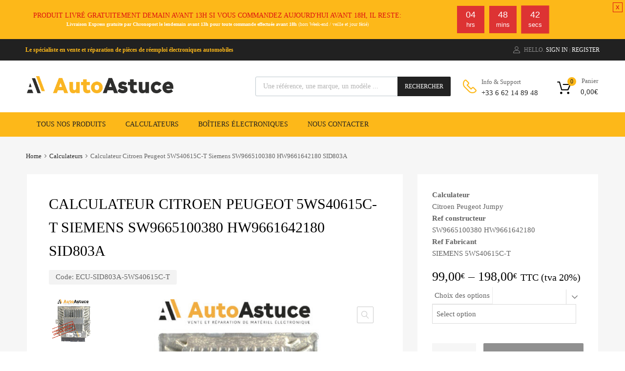

--- FILE ---
content_type: text/html; charset=UTF-8
request_url: https://www.autoastuce.com/product/calculateur-citroen-peugeot-5ws40615c-t-siemens-sw9665100380-hw9661642180-sid803a/
body_size: 52512
content:
<!DOCTYPE html>
<html lang="en-US">
<head>
<meta charset="UTF-8">
<meta name="viewport" content="width=device-width, initial-scale=1">
<link rel="profile" href="http://gmpg.org/xfn/11">
<meta name='robots' content='index, follow, max-image-preview:large, max-snippet:-1, max-video-preview:-1'/>
<link media="all" href="https://www.autoastuce.com/wp-content/cache/autoptimize/css/autoptimize_46b8864ed65d75fc7a21e1f30ea181f5.css" rel="stylesheet"><link media="only screen and (max-width: 768px)" href="https://www.autoastuce.com/wp-content/cache/autoptimize/css/autoptimize_ea9c6db0fbfc66300557051dc6572ca4.css.pagespeed.ce.aHcyAAb65h.css" rel="stylesheet"><title>Calculateur Citroen Peugeot 5WS40615C-T Siemens SW9665100380 HW9661642180 SID803A &#8226; AutoAstuce</title>
<meta name="description" content="Calculateur moteur ECU PSA Citroen Peugeot Jumpy—Ref constructeur 5WS40615C-T —Ref Fabricant: Siemens VDO SW9665100380 HW9661642180—Type: SID803A CEM00—Refs Compatibles: PSA"/>
<link rel="canonical" href="https://www.autoastuce.com/product/calculateur-citroen-peugeot-5ws40615c-t-siemens-sw9665100380-hw9661642180-sid803a/"/>
<meta property="og:locale" content="en_US"/>
<meta property="og:type" content="article"/>
<meta property="og:title" content="Calculateur Citroen Peugeot 5WS40615C-T Siemens SW9665100380 HW9661642180 SID803A &#8226; AutoAstuce"/>
<meta property="og:description" content="Calculateur moteur ECU PSA Citroen Peugeot Jumpy—Ref constructeur 5WS40615C-T —Ref Fabricant: Siemens VDO SW9665100380 HW9661642180—Type: SID803A CEM00—Refs Compatibles: PSA"/>
<meta property="og:url" content="https://www.autoastuce.com/product/calculateur-citroen-peugeot-5ws40615c-t-siemens-sw9665100380-hw9661642180-sid803a/"/>
<meta property="og:site_name" content="AutoAstuce"/>
<meta property="article:modified_time" content="2023-10-04T14:30:05+00:00"/>
<meta property="og:image" content="https://www.autoastuce.com/wp-content/uploads/2021/11/FILTRE-PSA_SW9665100380_HW9661642180_5WS40615CT_SID803A-CEMOO_PlanLarge.jpg"/>
<meta property="og:image:width" content="1024"/>
<meta property="og:image:height" content="768"/>
<meta property="og:image:type" content="image/jpeg"/>
<meta name="twitter:card" content="summary_large_image"/>
<meta name="twitter:label1" content="Est. reading time"/>
<meta name="twitter:data1" content="1 minute"/>
<script type="application/ld+json" class="yoast-schema-graph">{"@context":"https://schema.org","@graph":[{"@type":"WebPage","@id":"https://www.autoastuce.com/product/calculateur-citroen-peugeot-5ws40615c-t-siemens-sw9665100380-hw9661642180-sid803a/","url":"https://www.autoastuce.com/product/calculateur-citroen-peugeot-5ws40615c-t-siemens-sw9665100380-hw9661642180-sid803a/","name":"Calculateur Citroen Peugeot 5WS40615C-T Siemens SW9665100380 HW9661642180 SID803A &#8226; AutoAstuce","isPartOf":{"@id":"https://www.autoastuce.com/#website"},"primaryImageOfPage":{"@id":"https://www.autoastuce.com/product/calculateur-citroen-peugeot-5ws40615c-t-siemens-sw9665100380-hw9661642180-sid803a/#primaryimage"},"image":{"@id":"https://www.autoastuce.com/product/calculateur-citroen-peugeot-5ws40615c-t-siemens-sw9665100380-hw9661642180-sid803a/#primaryimage"},"thumbnailUrl":"https://www.autoastuce.com/wp-content/uploads/2021/11/FILTRE-PSA_SW9665100380_HW9661642180_5WS40615CT_SID803A-CEMOO_PlanLarge.jpg","datePublished":"2021-11-23T09:13:31+00:00","dateModified":"2023-10-04T14:30:05+00:00","description":"Calculateur moteur ECU PSA Citroen Peugeot Jumpy—Ref constructeur 5WS40615C-T —Ref Fabricant: Siemens VDO SW9665100380 HW9661642180—Type: SID803A CEM00—Refs Compatibles: PSA","breadcrumb":{"@id":"https://www.autoastuce.com/product/calculateur-citroen-peugeot-5ws40615c-t-siemens-sw9665100380-hw9661642180-sid803a/#breadcrumb"},"inLanguage":"en-US","potentialAction":[{"@type":"ReadAction","target":["https://www.autoastuce.com/product/calculateur-citroen-peugeot-5ws40615c-t-siemens-sw9665100380-hw9661642180-sid803a/"]}]},{"@type":"ImageObject","inLanguage":"en-US","@id":"https://www.autoastuce.com/product/calculateur-citroen-peugeot-5ws40615c-t-siemens-sw9665100380-hw9661642180-sid803a/#primaryimage","url":"https://www.autoastuce.com/wp-content/uploads/2021/11/FILTRE-PSA_SW9665100380_HW9661642180_5WS40615CT_SID803A-CEMOO_PlanLarge.jpg","contentUrl":"https://www.autoastuce.com/wp-content/uploads/2021/11/FILTRE-PSA_SW9665100380_HW9661642180_5WS40615CT_SID803A-CEMOO_PlanLarge.jpg","width":1024,"height":768},{"@type":"BreadcrumbList","@id":"https://www.autoastuce.com/product/calculateur-citroen-peugeot-5ws40615c-t-siemens-sw9665100380-hw9661642180-sid803a/#breadcrumb","itemListElement":[{"@type":"ListItem","position":1,"name":"Accueil","item":"https://www.autoastuce.com/"},{"@type":"ListItem","position":2,"name":"Boutique en ligne","item":"https://www.autoastuce.com/shop/"},{"@type":"ListItem","position":3,"name":"Calculateur Citroen Peugeot 5WS40615C-T Siemens SW9665100380 HW9661642180 SID803A"}]},{"@type":"WebSite","@id":"https://www.autoastuce.com/#website","url":"https://www.autoastuce.com/","name":"AutoAstuce","description":"Vente et réparation de matériels électroniques","publisher":{"@id":"https://www.autoastuce.com/#organization"},"potentialAction":[{"@type":"SearchAction","target":{"@type":"EntryPoint","urlTemplate":"https://www.autoastuce.com/?s={search_term_string}"},"query-input":{"@type":"PropertyValueSpecification","valueRequired":true,"valueName":"search_term_string"}}],"inLanguage":"en-US"},{"@type":"Organization","@id":"https://www.autoastuce.com/#organization","name":"AutoAustuce","url":"https://www.autoastuce.com/","logo":{"@type":"ImageObject","inLanguage":"en-US","@id":"https://www.autoastuce.com/#/schema/logo/image/","url":"https://www.autoastuce.com/wp-content/uploads/2020/02/AUTOASTUCE_BASELINE.jpg","contentUrl":"https://www.autoastuce.com/wp-content/uploads/2020/02/AUTOASTUCE_BASELINE.jpg","width":2386,"height":909,"caption":"AutoAustuce"},"image":{"@id":"https://www.autoastuce.com/#/schema/logo/image/"}}]}</script>
<link rel='dns-prefetch' href='//maxcdn.bootstrapcdn.com'/>
<link rel="alternate" type="application/rss+xml" title="AutoAstuce &raquo; Feed" href="https://www.autoastuce.com/feed/"/>
<link rel="alternate" type="application/rss+xml" title="AutoAstuce &raquo; Comments Feed" href="https://www.autoastuce.com/comments/feed/"/>
<link rel="alternate" type="application/rss+xml" title="AutoAstuce &raquo; Calculateur Citroen Peugeot 5WS40615C-T Siemens SW9665100380 HW9661642180 SID803A Comments Feed" href="https://www.autoastuce.com/product/calculateur-citroen-peugeot-5ws40615c-t-siemens-sw9665100380-hw9661642180-sid803a/feed/"/>
<script>//<![CDATA[
window._wpemojiSettings={"baseUrl":"https:\/\/s.w.org\/images\/core\/emoji\/15.0.3\/72x72\/","ext":".png","svgUrl":"https:\/\/s.w.org\/images\/core\/emoji\/15.0.3\/svg\/","svgExt":".svg","source":{"concatemoji":"https:\/\/www.autoastuce.com\/wp-includes\/js\/wp-emoji-release.min.js?ver=6.7.4"}};!function(i,n){var o,s,e;function c(e){try{var t={supportTests:e,timestamp:(new Date).valueOf()};sessionStorage.setItem(o,JSON.stringify(t))}catch(e){}}function p(e,t,n){e.clearRect(0,0,e.canvas.width,e.canvas.height),e.fillText(t,0,0);var t=new Uint32Array(e.getImageData(0,0,e.canvas.width,e.canvas.height).data),r=(e.clearRect(0,0,e.canvas.width,e.canvas.height),e.fillText(n,0,0),new Uint32Array(e.getImageData(0,0,e.canvas.width,e.canvas.height).data));return t.every(function(e,t){return e===r[t]})}function u(e,t,n){switch(t){case"flag":return n(e,"\ud83c\udff3\ufe0f\u200d\u26a7\ufe0f","\ud83c\udff3\ufe0f\u200b\u26a7\ufe0f")?!1:!n(e,"\ud83c\uddfa\ud83c\uddf3","\ud83c\uddfa\u200b\ud83c\uddf3")&&!n(e,"\ud83c\udff4\udb40\udc67\udb40\udc62\udb40\udc65\udb40\udc6e\udb40\udc67\udb40\udc7f","\ud83c\udff4\u200b\udb40\udc67\u200b\udb40\udc62\u200b\udb40\udc65\u200b\udb40\udc6e\u200b\udb40\udc67\u200b\udb40\udc7f");case"emoji":return!n(e,"\ud83d\udc26\u200d\u2b1b","\ud83d\udc26\u200b\u2b1b")}return!1}function f(e,t,n){var r="undefined"!=typeof WorkerGlobalScope&&self instanceof WorkerGlobalScope?new OffscreenCanvas(300,150):i.createElement("canvas"),a=r.getContext("2d",{willReadFrequently:!0}),o=(a.textBaseline="top",a.font="600 32px Arial",{});return e.forEach(function(e){o[e]=t(a,e,n)}),o}function t(e){var t=i.createElement("script");t.src=e,t.defer=!0,i.head.appendChild(t)}"undefined"!=typeof Promise&&(o="wpEmojiSettingsSupports",s=["flag","emoji"],n.supports={everything:!0,everythingExceptFlag:!0},e=new Promise(function(e){i.addEventListener("DOMContentLoaded",e,{once:!0})}),new Promise(function(t){var n=function(){try{var e=JSON.parse(sessionStorage.getItem(o));if("object"==typeof e&&"number"==typeof e.timestamp&&(new Date).valueOf()<e.timestamp+604800&&"object"==typeof e.supportTests)return e.supportTests}catch(e){}return null}();if(!n){if("undefined"!=typeof Worker&&"undefined"!=typeof OffscreenCanvas&&"undefined"!=typeof URL&&URL.createObjectURL&&"undefined"!=typeof Blob)try{var e="postMessage("+f.toString()+"("+[JSON.stringify(s),u.toString(),p.toString()].join(",")+"));",r=new Blob([e],{type:"text/javascript"}),a=new Worker(URL.createObjectURL(r),{name:"wpTestEmojiSupports"});return void(a.onmessage=function(e){c(n=e.data),a.terminate(),t(n)})}catch(e){}c(n=f(s,u,p))}t(n)}).then(function(e){for(var t in e)n.supports[t]=e[t],n.supports.everything=n.supports.everything&&n.supports[t],"flag"!==t&&(n.supports.everythingExceptFlag=n.supports.everythingExceptFlag&&n.supports[t]);n.supports.everythingExceptFlag=n.supports.everythingExceptFlag&&!n.supports.flag,n.DOMReady=!1,n.readyCallback=function(){n.DOMReady=!0}}).then(function(){return e}).then(function(){var e;n.supports.everything||(n.readyCallback(),(e=n.source||{}).concatemoji?t(e.concatemoji):e.wpemoji&&e.twemoji&&(t(e.twemoji),t(e.wpemoji)))}))}((window,document),window._wpemojiSettings);
//]]></script>
<link rel='stylesheet' id='elementor-post-4232-css' href='https://www.autoastuce.com/wp-content/cache/autoptimize/css/autoptimize_single_9657c5e381c2c07f3fe54763d2967a2a.css,qver=1732350182.pagespeed.ce.D42Sd4wyTI.css' type='text/css' media='all'/>
<link rel='stylesheet' id='fafa-icon-css' href='https://maxcdn.bootstrapcdn.com/font-awesome/4.7.0/css/font-awesome.min.css?ver=6.7.4' type='text/css' media='all'/>
<link rel='stylesheet' id='megamenu-css' href='https://www.autoastuce.com/wp-content/cache/autoptimize/css/A.autoptimize_single_d91a2f87c2adc036d6f28b1cc82d3c41.css,qver=fbd66c.pagespeed.cf.1HriafR9kP.css' type='text/css' media='all'/>
<link rel='stylesheet' id='dashicons-css' href='https://www.autoastuce.com/wp-includes/css/A.dashicons.min.css,qver=6.7.4.pagespeed.cf.DVmAQMtQdn.css' type='text/css' media='all'/>
<link rel='stylesheet' id='google-fonts-1-css' href='https://fonts.googleapis.com/css?family=Roboto%3A100%2C100italic%2C200%2C200italic%2C300%2C300italic%2C400%2C400italic%2C500%2C500italic%2C600%2C600italic%2C700%2C700italic%2C800%2C800italic%2C900%2C900italic%7CRoboto+Slab%3A100%2C100italic%2C200%2C200italic%2C300%2C300italic%2C400%2C400italic%2C500%2C500italic%2C600%2C600italic%2C700%2C700italic%2C800%2C800italic%2C900%2C900italic&#038;display=auto&#038;ver=6.7.4' type='text/css' media='all'/>
<link rel="preconnect" href="https://fonts.gstatic.com/" crossorigin><script src="https://www.autoastuce.com/wp-includes/js/jquery/jquery.min.js,qver=3.7.1.pagespeed.jm.PoWN7KAtLT.js" id="jquery-core-js"></script>
<script id="woocommerce-js-extra">//<![CDATA[
var woocommerce_params={"ajax_url":"\/wp-admin\/admin-ajax.php","wc_ajax_url":"\/?wc-ajax=%%endpoint%%"};
//]]></script>
<script id="chronomap-js-extra">//<![CDATA[
var Chronomap={"ajaxurl":"https:\/\/www.autoastuce.com\/wp-admin\/admin-ajax.php","chrono_nonce":"800ac4be41","no_pickup_relay":"Select a pickup relay","pickup_relay_edit_text":"Edit","loading_txt":"Loading, please wait\u2026","day_mon":"Mon","day_tue":"Tue","day_wed":"Wed","day_thu":"Thu","day_fri":"Fri","day_sat":"Sat","day_sun":"Sun","infos":"Infos","opening_hours":"Opening hours","closed":"Closed"};
//]]></script>
<script id="chronoprecise-js-extra">//<![CDATA[
var Chronoprecise={"ajaxurl":"https:\/\/www.autoastuce.com\/wp-admin\/admin-ajax.php","chrono_nonce":"800ac4be41","prev_week_txt":"Prev week","next_week_txt":"Next week"};
//]]></script>
<script id="print-invoices-packing-slip-labels-for-woocommerce_public-js-extra">//<![CDATA[
var wf_pklist_params_public={"show_document_preview":"No","document_access_type":"logged_in","is_user_logged_in":"","msgs":{"invoice_number_prompt_free_order":"\u2018Generate invoice for free orders\u2019 is disabled in Invoice settings > Advanced. You are attempting to generate invoice for this free order. Proceed?","creditnote_number_prompt":"Refund in this order seems not having credit number yet. Do you want to manually generate one ?","invoice_number_prompt_no_from_addr":"Please fill the `from address` in the plugin's general settings.","invoice_title_prompt":"Invoice","invoice_number_prompt":"number has not been generated yet. Do you want to manually generate one ?","pop_dont_show_again":false,"request_error":"Request error.","error_loading_data":"Error loading data.","min_value_error":"minimum value should be","generating_document_text":"Generating document...","new_tab_open_error":"Failed to open new tab. Please check your browser settings."}};
//]]></script>
<script id="wc-add-to-cart-js-extra">//<![CDATA[
var wc_add_to_cart_params={"ajax_url":"\/wp-admin\/admin-ajax.php","wc_ajax_url":"\/?wc-ajax=%%endpoint%%","i18n_view_cart":"View cart","cart_url":"https:\/\/www.autoastuce.com\/panier\/","is_cart":"","cart_redirect_after_add":"yes"};
//]]></script>
<script id="wc-single-product-js-extra">//<![CDATA[
var wc_single_product_params={"i18n_required_rating_text":"Please select a rating","review_rating_required":"no","flexslider":{"rtl":false,"animation":"slide","smoothHeight":true,"directionNav":false,"controlNav":"thumbnails","slideshow":false,"animationSpeed":500,"animationLoop":false,"allowOneSlide":false},"zoom_enabled":"1","zoom_options":[],"photoswipe_enabled":"1","photoswipe_options":{"shareEl":false,"closeOnScroll":false,"history":false,"hideAnimationDuration":0,"showAnimationDuration":0},"flexslider_enabled":"1"};
//]]></script>
<link rel="https://api.w.org/" href="https://www.autoastuce.com/wp-json/"/><link rel="alternate" title="JSON" type="application/json" href="https://www.autoastuce.com/wp-json/wp/v2/product/12099"/><link rel="EditURI" type="application/rsd+xml" title="RSD" href="https://www.autoastuce.com/xmlrpc.php?rsd"/>
<meta name="generator" content="WordPress 6.7.4"/>
<meta name="generator" content="WooCommerce 9.4.4"/>
<link rel='shortlink' href='https://www.autoastuce.com/?p=12099'/>
<link rel="alternate" title="oEmbed (JSON)" type="application/json+oembed" href="https://www.autoastuce.com/wp-json/oembed/1.0/embed?url=https%3A%2F%2Fwww.autoastuce.com%2Fproduct%2Fcalculateur-citroen-peugeot-5ws40615c-t-siemens-sw9665100380-hw9661642180-sid803a%2F"/>
<link rel="alternate" title="oEmbed (XML)" type="text/xml+oembed" href="https://www.autoastuce.com/wp-json/oembed/1.0/embed?url=https%3A%2F%2Fwww.autoastuce.com%2Fproduct%2Fcalculateur-citroen-peugeot-5ws40615c-t-siemens-sw9665100380-hw9661642180-sid803a%2F&#038;format=xml"/>
<script>jQuery(document).ready(function($){main_col();var variation_id=0;jQuery(".reset_variations,.variations select").on('change',function(){setTimeout(main_col,100);});function main_col(){variation_id=jQuery(".variation_id").val();jQuery('#product-options-total').html('');if(variation_id!==''&&variation_id!==undefined&&variation_id!==0){jQuery('.phoen_kmte').each(function(){if(jQuery(this).hasClass('phoen_new_'+variation_id)){jQuery(this).css('display','block');jQuery(this).trigger('show_options_final_total');}else{jQuery(this).css('display','none');}});}else{jQuery('.phoen_kmte').each(function(){jQuery(this).css('display','none');});}}(function(){var i=0;$('.phoen_main_add_cart').each(function(){if($(this).hasClass('custom_raio')){var fb_name=$(this).attr('name');var val_phoen=$("input[name='"+fb_name+"']:checked").val();if(val_phoen!=''&&val_phoen!=undefined){$(this).removeClass("phoen_main_add_cart");}else{jQuery(".woocommerce div.product form.cart .single_add_to_cart_button").prop("disabled",true);}}else if($(this).hasClass('custom_checkbox')){if($(this).hasClass("phoen_custom_options_"+i+"")){var val_phoen=$("input:checkbox.phoen_custom_options_"+i+":checked").length;if(val_phoen>0&&val_phoen!=undefined){$(".phoen_custom_options_"+i+"").each(function(){$(this).removeClass("phoen_main_add_cart");});}else{jQuery(".woocommerce div.product form.cart .single_add_to_cart_button").prop("disabled",true);}}}else if($(this).hasClass('custom_field')||$(this).hasClass('custom_textarea')||$(this).hasClass('custom_file')){var new_main='';if($(this).hasClass("text_custom_"+i+"")){$(".text_custom_"+i+"").each(function(){if($(this).val()!==''){new_main=$(this).val();}})
if(new_main!==''&&new_main!=undefined){$(".text_custom_"+i+"").each(function(){$(this).removeClass("phoen_main_add_cart");});}else{jQuery(".woocommerce div.product form.cart .single_add_to_cart_button").prop("disabled",true);}}}else{if($(this).val()===''){jQuery(".woocommerce div.product form.cart .single_add_to_cart_button").prop("disabled",true);}else{$(this).removeClass("phoen_main_add_cart");}}i++;});var option_total=0;var product_price=$(this).find('#product-options-total').data('product-price');if(typeof product_price=='undefined'){var product_price=$('#product-options-total').attr('product-price');}product_price=parseFloat(product_price);var product_total_price=0;var final_total=0;$('.phoen-variation-options').each(function(){var option_price=0;var value_entered=$(this).val();if($(this).is('.custom_field')){if(value_entered!=''){option_price=$(this).attr('data-price');}}else if($(this).is('.custom_textarea')){if(value_entered!=''){option_price=$(this).attr('data-price');}}else if($(this).is('.custom_checkbox')){if($(this).is(':checked')){option_price=$(this).attr('data-price');}}else if($(this).is('.custom_raio')){if($(this).is(':checked')){option_price=$(this).attr('data-price');}}else if($(this).is('.custom_select')){if(value_entered!=''){option_price=$(this).find('option:selected').attr('data-price');}}else if($(this).is('.custom_quantity')){if(value_entered!=''){option_price=$(this).attr('data-price')*value_entered;}}else if($(this).is('.custom_range')){if(value_entered!=''){if($(this).attr('data-range')==="fixed"){option_price=$(this).attr('data-price');}else{option_price=$(this).attr('data-price')*value_entered;}}}else{if(value_entered!=''){option_price=$(this).attr('data-price');}}if(value_entered!=''&&option_price!=0){option_total=parseFloat(option_total)+parseFloat(option_price);}});var qty_div=$('.qty');if(qty_div.length){var qty=qty_div.val();}else{var qty=1;}if(option_total!=0&&qty>0){option_total=option_total*qty;option_total=option_total.toFixed(2);option_total=parseFloat(option_total);if(product_price){product_total_price=product_price*qty;product_total_price=product_total_price.toFixed(2);product_total_price=parseFloat(product_total_price);}final_total=option_total+product_total_price;final_total=final_total.toFixed(2);var decimale_separator=',';if(decimale_separator!='.'){option_total=option_total.toString();option_total=option_total.replace('.',decimale_separator);final_total=final_total.replace('.',decimale_separator);}html='';if(woocommerce_custom_options_params.show_op==1){html=html+'<dl class="product-options-price phoen_belo_head"><dt> '+woocommerce_custom_options_params.op_show+'</dt><dd><strong><span class="amount">'+woocommerce_custom_options_params.currency_symbol+option_total+'</span></strong></dd>';}if(final_total){if(woocommerce_custom_options_params.show_ft==1){html=html+'<dt>'+woocommerce_custom_options_params.ft_show+'</dt><dd><strong><span class="amount">'+woocommerce_custom_options_params.currency_symbol+final_total+'</span></strong></dd>';}}html=html+'</dl>';$('#product-options-total').html(html);}else{$('#product-options-total').html('');}})();$(this).on('show_options_final_total',function(){var i=0;$('.phoen_main_add_cart').each(function(){if($(this).hasClass('custom_raio')){var fb_name=$(this).attr('name');var val_phoen=$("input[name='"+fb_name+"']:checked").val();if(val_phoen!=''&&val_phoen!=undefined){$(this).removeClass("phoen_main_add_cart");}else{jQuery(".woocommerce div.product form.cart .single_add_to_cart_button").prop("disabled",true);}}else if($(this).hasClass('custom_checkbox')){if($(this).hasClass("phoen_custom_options_"+i+"")){var val_phoen=$("input:checkbox.phoen_custom_options_"+i+":checked").length;if(val_phoen>0&&val_phoen!=undefined){$(".phoen_custom_options_"+i+"").each(function(){$(this).removeClass("phoen_main_add_cart");});}else{jQuery(".woocommerce div.product form.cart .single_add_to_cart_button").prop("disabled",true);}}}else if($(this).hasClass('custom_field')||$(this).hasClass('custom_textarea')||$(this).hasClass('custom_file')){var new_main='';if($(this).hasClass("text_custom_"+i+"")){$(".text_custom_"+i+"").each(function(){if($(this).val()!==''){new_main=$(this).val();}})
if(new_main!==''&&new_main!=undefined){$(".text_custom_"+i+"").each(function(){$(this).removeClass("phoen_main_add_cart");});}else{jQuery(".woocommerce div.product form.cart .single_add_to_cart_button").prop("disabled",true);}}}else{if($(this).val()===''){jQuery(".woocommerce div.product form.cart .single_add_to_cart_button").prop("disabled",true);}else{$(this).removeClass("phoen_main_add_cart");}}i++;});var i=0;var val_phoen='';$('.phoen_sstdcbmm').each(function(){if($(this).hasClass('custom_raio')){var fb_name=$(this).attr('name');var val_phoen=$("input[name='"+fb_name+"']:checked").val();if(val_phoen===''&&val_phoen==undefined){$(this).addClass("phoen_main_add_cart");}}else if($(this).hasClass('custom_checkbox')){if($(this).hasClass("phoen_custom_options_"+i+"")){var val_phoen=$("input:checkbox.phoen_custom_options_"+i+":checked").length;if(val_phoen>0&&val_phoen!=undefined){}else{$(".phoen_custom_options_"+i+"").each(function(){$(this).addClass("phoen_main_add_cart");});}}}else if($(this).hasClass('custom_field')||$(this).hasClass('custom_textarea')||$(this).hasClass('custom_file')){var new_main='';if($(this).hasClass("text_custom_"+i+"")){$(".text_custom_"+i+"").each(function(){if($(this).val()!==''){new_main=$(this).val();}})
if(new_main!==''&&new_main!=undefined){}else{$(".text_custom_"+i+"").each(function(){$(this).addClass("phoen_main_add_cart");});}}}else{if($(this).val()===''){$(this).addClass("phoen_main_add_cart");}}i++;});var phoen_class_length=jQuery('.phoen_main_add_cart').length;if(phoen_class_length===0){jQuery(".woocommerce div.product form.cart .single_add_to_cart_button").prop("disabled",false);}var option_total=0;var product_price=$(this).find('#product-options-total').data('product-price');if(typeof product_price=='undefined'){var product_price=$('#product-options-total').attr('product-price');}product_price=parseFloat(product_price);var product_total_price=0;var final_total=0;if(variation_id!==''&&variation_id!==undefined&&variation_id!==0){$('.phoen_new_'+variation_id+' .phoen-variation-options').each(function(){var option_price=0;var value_entered=$(this).val();if($(this).is('.custom_field')){if(value_entered!=''){option_price=$(this).attr('data-price');}}else if($(this).is('.custom_textarea')){if(value_entered!=''){option_price=$(this).attr('data-price');}}else if($(this).is('.custom_checkbox')){if($(this).is(':checked')){option_price=$(this).attr('data-price');}}else if($(this).is('.custom_raio')){if($(this).is(':checked')){option_price=$(this).attr('data-price');}}else if($(this).is('.custom_select')){if(value_entered!=''){option_price=$(this).find('option:selected').attr('data-price');}}else if($(this).is('.custom_range')){if(value_entered!=''){if($(this).attr('data-range')==="fixed"){option_price=$(this).attr('data-price');}else{option_price=$(this).attr('data-price')*value_entered;}}}else if($(this).is('.custom_quantity')){if(value_entered!=''){option_price=$(this).attr('data-price')*value_entered;}}else{if(value_entered!=''){option_price=$(this).attr('data-price');}}if(value_entered!=''&&option_price!=0){option_total=parseFloat(option_total)+parseFloat(option_price);}});var qty_div=$('.qty');if(qty_div.length){var qty=qty_div.val();}else{var qty=1;}if(option_total!=0&&qty>0){option_total=option_total*qty;option_total=option_total.toFixed(2);option_total=parseFloat(option_total);if(product_price){product_total_price=product_price*qty;product_total_price=product_total_price.toFixed(2);product_total_price=parseFloat(product_total_price);}final_total=option_total+product_total_price;final_total=final_total.toFixed(2);var decimale_separator=',';if(decimale_separator!='.'){option_total=option_total.toString();option_total=option_total.replace('.',decimale_separator);final_total=final_total.replace('.',decimale_separator);}html='';if(woocommerce_custom_options_params.show_op==1){html=html+'<dl class="product-options-price phoen_belo_head"><dt> '+woocommerce_custom_options_params.op_show+'</dt><dd><strong><span class="amount">'+woocommerce_custom_options_params.currency_symbol+option_total+'</span></strong></dd>';}if(final_total){if(woocommerce_custom_options_params.show_ft==1){html=html+'<dt>'+woocommerce_custom_options_params.ft_show+'</dt><dd><strong><span class="amount">'+woocommerce_custom_options_params.currency_symbol+final_total+'</span></strong></dd>';}}html=html+'</dl>';$('#product-options-total').html(html);}else{$('#product-options-total').html('');}}});});</script>
<noscript><style>.woocommerce-product-gallery{opacity:1!important}</style></noscript>
<meta name="generator" content="Elementor 3.25.9; features: additional_custom_breakpoints, e_optimized_control_loading; settings: css_print_method-external, google_font-enabled, font_display-auto">
<link rel="alternate" href="https://www.autoastuce.com/product/calculateur-citroen-peugeot-5ws40615c-t-siemens-sw9665100380-hw9661642180-sid803a/" hreflang="en-US"/>
<meta name="generator" content="Powered by Slider Revolution 5.4.8 - responsive, Mobile-Friendly Slider Plugin for WordPress with comfortable drag and drop interface."/>
<link rel="icon" href="https://www.autoastuce.com/wp-content/uploads/2020/01/xcropped-autoastuce_fav-60x60.png.pagespeed.ic.oM3d5ewVIW.webp" sizes="32x32"/>
<link rel="icon" href="https://www.autoastuce.com/wp-content/uploads/2020/01/xcropped-autoastuce_fav-300x300.png.pagespeed.ic.WVlO5DSycZ.webp" sizes="192x192"/>
<link rel="apple-touch-icon" href="https://www.autoastuce.com/wp-content/uploads/2020/01/xcropped-autoastuce_fav-300x300.png.pagespeed.ic.WVlO5DSycZ.webp"/>
<meta name="msapplication-TileImage" content="https://www.autoastuce.com/wp-content/uploads/2020/01/cropped-autoastuce_fav-300x300.png"/>
<script>function setREVStartSize(e){try{e.c=jQuery(e.c);var i=jQuery(window).width(),t=9999,r=0,n=0,l=0,f=0,s=0,h=0;if(e.responsiveLevels&&(jQuery.each(e.responsiveLevels,function(e,f){f>i&&(t=r=f,l=e),i>f&&f>r&&(r=f,n=e)}),t>r&&(l=n)),f=e.gridheight[l]||e.gridheight[0]||e.gridheight,s=e.gridwidth[l]||e.gridwidth[0]||e.gridwidth,h=i/s,h=h>1?1:h,f=Math.round(h*f),"fullscreen"==e.sliderLayout){var u=(e.c.width(),jQuery(window).height());if(void 0!=e.fullScreenOffsetContainer){var c=e.fullScreenOffsetContainer.split(",");if(c)jQuery.each(c,function(e,i){u=jQuery(i).length>0?u-jQuery(i).outerHeight(!0):u}),e.fullScreenOffset.split("%").length>1&&void 0!=e.fullScreenOffset&&e.fullScreenOffset.length>0?u-=jQuery(window).height()*parseInt(e.fullScreenOffset,0)/100:void 0!=e.fullScreenOffset&&e.fullScreenOffset.length>0&&(u-=parseInt(e.fullScreenOffset,0))}f=u}else void 0!=e.minHeight&&f<e.minHeight&&(f=e.minHeight);e.c.closest(".rev_slider_wrapper").css({height:f})}catch(d){console.log("Failure at Presize of Slider:"+d)}};</script>
</head>
<body class="product-template-default single single-product postid-12099 wp-custom-logo theme-chromium tz-hf-template-chromium tz-hf-stylesheet-chromium woocommerce woocommerce-page woocommerce-no-js mega-menu-primary-nav layout-one-col site-boxed logo-pos-left blog-style-default blog-grid-posts col-3 chromium-look-parts chromium-elementor-header-disabled col4-col2 product-chrom-style grid-variations mobile-one-col-products chromium-product-style-3 elementor-default elementor-kit-4232"><noscript><meta HTTP-EQUIV="refresh" content="0;url='http://www.autoastuce.com/product/calculateur-citroen-peugeot-5ws40615c-t-siemens-sw9665100380-hw9661642180-sid803a/?PageSpeed=noscript'" /><style><!--table,div,span,font,p{display:none} --></style><div style="display:block">Please click <a href="http://www.autoastuce.com/product/calculateur-citroen-peugeot-5ws40615c-t-siemens-sw9665100380-hw9661642180-sid803a/?PageSpeed=noscript">here</a> if you are not redirected within a few seconds.</div></noscript>
<div id="page" class="site">
<header class="site-header">
<div class="header-top">
<div class="top-widgets-left">
<div id="custom_html-3" class="widget_text widget widget_custom_html"><div class="textwidget custom-html-widget"><p style="color:#fdb819" font-size="20px"> <strong> Le spécialiste en vente et réparation de pièces de réemploi électroniques automobiles</strong></p></div></div>	</div>
<div class="top-widgets-right">
<div id="tz_login_register-1" class="widget widget_tz_login_register">
<div class="tz-login-heading clickable inline">
<i class="user-icon"></i>
<p class="logged-in-as">
<span>
Hello. </span>
</p>
<span class="tz-login-actions">
<a class="login-button" id="show_login_form" href="#">Sign In</a><span class="delimiter">|</span>
<a class="login-button" id="show_register_form" href="#">Register</a>
</span>
</div>
<form id="tz-login" class="ajax-auth" method="post">
<h3 class="heading">Login</h3>
<p class="status"></p>
<input type="hidden" id="security" name="security" value="4c9c611358"/><input type="hidden" name="_wp_http_referer" value="/product/calculateur-citroen-peugeot-5ws40615c-t-siemens-sw9665100380-hw9661642180-sid803a/"/>	<p class="username">
<label for="username">Username<span class="required">*</span></label>
<input type="text" class="tz-login-username" placeholder="Username" name="username" required aria-required="true" pattern="[a-zA-Z0-9 ]+" title="Digits and Letters only.">
</p>
<p class="password">
<label for="password">Password<span class="required">*</span></label>
<input type="password" class="tz-login-password" placeholder="Password" name="password" required aria-required="true">
</p>
<p class="submit-wrapper">
<a class="text-link" href="https://www.autoastuce.com/mon-compte/lost-password/?lang=en">Lost password?</a>
<input class="login button" type="submit" value="Login">
</p>
<h3 class="botom-links">New to site? <a id="tz-pop-register" href="#">Create an Account</a></h3>
<a class="tz-form-close" href="#">(close)</a>
</form>
<form id="tz-register" class="ajax-auth" method="post">
<h3 class="heading">Register</h3>
<p class="status"></p>
<input type="hidden" id="signonsecurity" name="signonsecurity" value="f18ae0bf0b"/><input type="hidden" name="_wp_http_referer" value="/product/calculateur-citroen-peugeot-5ws40615c-t-siemens-sw9665100380-hw9661642180-sid803a/"/>	<p class="username">
<label for="signonname">Username<span class="required">*</span></label>
<input class="tz-register-username" placeholder="Username" type="text" name="signonname" required aria-required="true" pattern="[a-zA-Z0-9 ]+" title="Digits and Letters only.">
<input type="text" name="register-firstname" class="tz-register-firstname" maxlength="50" value=""/>
<input type="text" name="register-lastname" class="tz-register-lastname" maxlength="50" value=""/>
</p>
<p class="email">
<label for="email">Email<span class="required">*</span></label>
<input class="tz-register-email" placeholder="E-Mail" type="email" name="email" required aria-required="true">
</p>
<p class="password">
<label for="signonpassword">Password<span class="required">*</span></label>
<input class="tz-register-password" placeholder="Password" type="password" name="signonpassword" required aria-required="true">
</p>
<p class="submit-wrapper">
<input class="register button" type="submit" value="Register">
</p>
<h3 class="botom-links">Already have an account? <a id="tz-pop-login" href="#">Login</a></h3>
<a class="tz-form-close" href="#">(close)</a>
</form>
</div>	</div>
</div>
<div class="site-branding">
<div class="site-logo" itemscope itemtype="http://schema.org/Organization">
<a href="https://www.autoastuce.com/" rel="home" title="AutoAstuce" itemprop="url">
<img fetchpriority="high" src="[data-uri]" class="attachment-full size-full" alt="" decoding="async" srcset="https://www.autoastuce.com/wp-content/uploads/2020/01/xlogo_autoastuce-siteweb-1.png.pagespeed.ic.edTPcAu7w6.webp 907w, https://www.autoastuce.com/wp-content/uploads/2020/01/xlogo_autoastuce-siteweb-1-300x35.png.pagespeed.ic.F91UystZvI.webp 300w, https://www.autoastuce.com/wp-content/uploads/2020/01/xlogo_autoastuce-siteweb-1-768x89.png.pagespeed.ic.dbtAdwni5k.webp 768w, https://www.autoastuce.com/wp-content/uploads/2020/01/xlogo_autoastuce-siteweb-1-600x69.png.pagespeed.ic.NS6hnV4L_6.webp 600w, https://www.autoastuce.com/wp-content/uploads/2020/01/xlogo_autoastuce-siteweb-1-64x7.png.pagespeed.ic.K-VinL4EIY.webp 64w, https://www.autoastuce.com/wp-content/uploads/2020/01/xlogo_autoastuce-siteweb-1-190x22.png.pagespeed.ic.PA5-Gp2ESq.webp 190w, https://www.autoastuce.com/wp-content/uploads/2020/01/xlogo_autoastuce-siteweb-1-750x87.png.pagespeed.ic.78hyGjjE_A.webp 750w" sizes="(max-width: 907px) 100vw, 907px"/>	</a>
</div>
<div class="hgroup-sidebar">
<div id="dgwt_wcas_ajax_search-1" class="widget woocommerce dgwt-wcas-widget"><div class="dgwt-wcas-search-wrapp dgwt-wcas-is-detail-box dgwt-wcas-has-submit woocommerce dgwt-wcas-style-solaris js-dgwt-wcas-layout-classic dgwt-wcas-layout-classic js-dgwt-wcas-mobile-overlay-disabled">
<form class="dgwt-wcas-search-form" role="search" action="https://www.autoastuce.com/">
<div class="dgwt-wcas-sf-wrapp">
<label class="screen-reader-text" for="dgwt-wcas-search-input-1">
Products search	</label>
<input id="dgwt-wcas-search-input-1" type="search" class="dgwt-wcas-search-input" name="s" value="" placeholder="Une référence, une marque, un modèle ..." autocomplete="off"/>
<div class="dgwt-wcas-preloader"></div>
<div class="dgwt-wcas-voice-search"></div>
<button type="submit" aria-label="Rechercher" class="dgwt-wcas-search-submit">Rechercher</button>
<input type="hidden" name="post_type" value="product"/>
<input type="hidden" name="dgwt_wcas" value="1"/>
</div>
</form>
</div>
</div><div id="custom_html-1" class="widget_text widget widget_custom_html"><div class="textwidget custom-html-widget"><div class="info-message-icon">
<i class="chromium-icon-telephone-call-receiver logo-widget" style="transform: rotate(90deg); color: #fdb819;"></i>
<div class="widget-heading">Info & Support<a href="tel:+33662148948" class="logo-call-me">+33 6 62 14 89 48</a></div>
</div></div></div><div id="tz_woo_cart-1" class="widget widget_tz_shopping_cart"><div class="heading"><div class="widget-heading">Panier<span class="subtotal"><span class="woocommerce-Price-amount amount"><bdi>0,00<span class="woocommerce-Price-currencySymbol">&euro;</span></bdi></span></span></div><span class="cart-count-wrapper">0</span></div><div class="widget_shopping_cart_content"></div></div>	</div>
</div>
<nav id="site-navigation" class="main-navigation primary-nav" itemscope="itemscope" itemtype="http://schema.org/SiteNavigationElement" role="navigation">
<a class="screen-reader-text skip-link" href="#content">Skip to content</a>
<button class="menu-toggle" aria-controls="primary-menu" aria-expanded="false">Menu</button>
<div id="mega-menu-wrap-primary-nav" class="mega-menu-wrap"><div class="mega-menu-toggle"><div class="mega-toggle-blocks-left"></div><div class="mega-toggle-blocks-center"></div><div class="mega-toggle-blocks-right"><div class='mega-toggle-block mega-menu-toggle-block mega-toggle-block-1' id='mega-toggle-block-1' tabindex='0'><span class='mega-toggle-label' role='button' aria-expanded='false'><span class='mega-toggle-label-closed'>MENU</span><span class='mega-toggle-label-open'>MENU</span></span></div></div></div><ul id="mega-menu-primary-nav" class="mega-menu max-mega-menu mega-menu-horizontal mega-no-js" data-event="hover_intent" data-effect="fade_up" data-effect-speed="200" data-effect-mobile="slide" data-effect-speed-mobile="200" data-mobile-force-width="false" data-second-click="go" data-document-click="collapse" data-vertical-behaviour="standard" data-breakpoint="768" data-unbind="true" data-mobile-state="collapse_all" data-mobile-direction="vertical" data-hover-intent-timeout="300" data-hover-intent-interval="100"><li class='mega-menu-item mega-menu-item-type-post_type mega-menu-item-object-page mega-current_page_parent mega-align-bottom-left mega-menu-flyout mega-menu-item-4709' id='mega-menu-item-4709'><a class="mega-menu-link" href="https://www.autoastuce.com/shop/" tabindex="0">Tous nos produits</a></li><li class='mega-menu-item mega-menu-item-type-taxonomy mega-menu-item-object-product_cat mega-current-product-ancestor mega-current-menu-parent mega-current-product-parent mega-align-bottom-left mega-menu-flyout mega-menu-item-4661' id='mega-menu-item-4661'><a class="mega-menu-link" href="https://www.autoastuce.com/product-category/calculateurs/" tabindex="0">Calculateurs</a></li><li class='mega-menu-item mega-menu-item-type-taxonomy mega-menu-item-object-product_cat mega-align-bottom-left mega-menu-flyout mega-menu-item-12352' id='mega-menu-item-12352'><a class="mega-menu-link" href="https://www.autoastuce.com/product-category/boitiers/" tabindex="0">Boîtiers électroniques</a></li><li class='mega-menu-item mega-menu-item-type-post_type mega-menu-item-object-page mega-align-bottom-left mega-menu-flyout mega-menu-item-3678' id='mega-menu-item-3678'><a class="mega-menu-link" href="https://www.autoastuce.com/contact/" tabindex="0">Nous contacter</a></li></ul></div> </nav>
</header>
<nav class="woocommerce-breadcrumb"><a href="https://www.autoastuce.com">Home</a><span><i class="fa fa-angle-right" aria-hidden="true"></i>
</span><a href="https://www.autoastuce.com/product-category/calculateurs/">Calculateurs</a><span><i class="fa fa-angle-right" aria-hidden="true"></i>
</span>Calculateur Citroen Peugeot 5WS40615C-T Siemens SW9665100380 HW9661642180 SID803A</nav> <main class="site-content store-content" itemscope="itemscope" itemprop="mainContentOfPage" role="main">
<div class="woocommerce-notices-wrapper"></div><div id="product-12099" class="badges-style-2 product type-product post-12099 status-publish first outofstock product_cat-calculateurs product_tag-calculateur has-post-thumbnail taxable shipping-taxable purchasable product-type-variable">
<div class="product-images-wrapper"><h1 class="product_title entry-title">Calculateur Citroen Peugeot 5WS40615C-T Siemens SW9665100380 HW9661642180 SID803A</h1> <div class="product_meta alt">
<span class="sku_wrapper">Code: <span class="sku" itemprop="sku">ECU-SID803A-5WS40615C-T</span></span>
</div>
<div class="woocommerce-product-gallery woocommerce-product-gallery--with-images woocommerce-product-gallery--columns-4 images" data-columns="4" style="opacity: 0; transition: opacity .25s ease-in-out;">
<div class="woocommerce-product-gallery__wrapper">
<div data-thumb="https://www.autoastuce.com/wp-content/uploads/2021/11/FILTRE-PSA_SW9665100380_HW9661642180_5WS40615CT_SID803A-CEMOO_PlanLarge-100x100.jpg" data-thumb-alt="" data-thumb-srcset="https://www.autoastuce.com/wp-content/uploads/2021/11/FILTRE-PSA_SW9665100380_HW9661642180_5WS40615CT_SID803A-CEMOO_PlanLarge-100x100.jpg 100w, https://www.autoastuce.com/wp-content/uploads/2021/11/FILTRE-PSA_SW9665100380_HW9661642180_5WS40615CT_SID803A-CEMOO_PlanLarge-150x150.jpg 150w, https://www.autoastuce.com/wp-content/uploads/2021/11/FILTRE-PSA_SW9665100380_HW9661642180_5WS40615CT_SID803A-CEMOO_PlanLarge-350x350.jpg 350w, https://www.autoastuce.com/wp-content/uploads/2021/11/FILTRE-PSA_SW9665100380_HW9661642180_5WS40615CT_SID803A-CEMOO_PlanLarge-600x600.jpg 600w, https://www.autoastuce.com/wp-content/uploads/2021/11/FILTRE-PSA_SW9665100380_HW9661642180_5WS40615CT_SID803A-CEMOO_PlanLarge-300x300.jpg 300w" class="woocommerce-product-gallery__image"><a href="https://www.autoastuce.com/wp-content/uploads/2021/11/FILTRE-PSA_SW9665100380_HW9661642180_5WS40615CT_SID803A-CEMOO_PlanLarge.jpg"><img width="600" height="450" src="https://www.autoastuce.com/wp-content/uploads/2021/11/FILTRE-PSA_SW9665100380_HW9661642180_5WS40615CT_SID803A-CEMOO_PlanLarge-600x450.jpg" class="wp-post-image" alt="" data-caption="" data-src="https://www.autoastuce.com/wp-content/uploads/2021/11/FILTRE-PSA_SW9665100380_HW9661642180_5WS40615CT_SID803A-CEMOO_PlanLarge.jpg" data-large_image="https://www.autoastuce.com/wp-content/uploads/2021/11/FILTRE-PSA_SW9665100380_HW9661642180_5WS40615CT_SID803A-CEMOO_PlanLarge.jpg" data-large_image_width="1024" data-large_image_height="768" decoding="async" srcset="https://www.autoastuce.com/wp-content/uploads/2021/11/FILTRE-PSA_SW9665100380_HW9661642180_5WS40615CT_SID803A-CEMOO_PlanLarge-600x450.jpg 600w, https://www.autoastuce.com/wp-content/uploads/2021/11/FILTRE-PSA_SW9665100380_HW9661642180_5WS40615CT_SID803A-CEMOO_PlanLarge-300x225.jpg 300w, https://www.autoastuce.com/wp-content/uploads/2021/11/FILTRE-PSA_SW9665100380_HW9661642180_5WS40615CT_SID803A-CEMOO_PlanLarge-768x576.jpg 768w, https://www.autoastuce.com/wp-content/uploads/2021/11/FILTRE-PSA_SW9665100380_HW9661642180_5WS40615CT_SID803A-CEMOO_PlanLarge-64x48.jpg 64w, https://www.autoastuce.com/wp-content/uploads/2021/11/FILTRE-PSA_SW9665100380_HW9661642180_5WS40615CT_SID803A-CEMOO_PlanLarge-80x60.jpg 80w, https://www.autoastuce.com/wp-content/uploads/2021/11/FILTRE-PSA_SW9665100380_HW9661642180_5WS40615CT_SID803A-CEMOO_PlanLarge-120x90.jpg 120w, https://www.autoastuce.com/wp-content/uploads/2021/11/FILTRE-PSA_SW9665100380_HW9661642180_5WS40615CT_SID803A-CEMOO_PlanLarge.jpg 1024w" sizes="(max-width: 600px) 100vw, 600px"/></a></div><div data-thumb="https://www.autoastuce.com/wp-content/uploads/2021/11/FILTRE-PSA_SW9665100380_HW9661642180_5WS40615CT_SID803A-CEMOO_GrosPlan-100x100.jpg" data-thumb-alt="" data-thumb-srcset="https://www.autoastuce.com/wp-content/uploads/2021/11/FILTRE-PSA_SW9665100380_HW9661642180_5WS40615CT_SID803A-CEMOO_GrosPlan-100x100.jpg 100w, https://www.autoastuce.com/wp-content/uploads/2021/11/FILTRE-PSA_SW9665100380_HW9661642180_5WS40615CT_SID803A-CEMOO_GrosPlan-150x150.jpg 150w, https://www.autoastuce.com/wp-content/uploads/2021/11/FILTRE-PSA_SW9665100380_HW9661642180_5WS40615CT_SID803A-CEMOO_GrosPlan-350x350.jpg 350w, https://www.autoastuce.com/wp-content/uploads/2021/11/FILTRE-PSA_SW9665100380_HW9661642180_5WS40615CT_SID803A-CEMOO_GrosPlan-600x600.jpg 600w, https://www.autoastuce.com/wp-content/uploads/2021/11/FILTRE-PSA_SW9665100380_HW9661642180_5WS40615CT_SID803A-CEMOO_GrosPlan-300x300.jpg 300w" class="woocommerce-product-gallery__image"><a href="https://www.autoastuce.com/wp-content/uploads/2021/11/FILTRE-PSA_SW9665100380_HW9661642180_5WS40615CT_SID803A-CEMOO_GrosPlan.jpg"><img width="600" height="450" src="https://www.autoastuce.com/wp-content/uploads/2021/11/FILTRE-PSA_SW9665100380_HW9661642180_5WS40615CT_SID803A-CEMOO_GrosPlan-600x450.jpg" class="" alt="" data-caption="" data-src="https://www.autoastuce.com/wp-content/uploads/2021/11/FILTRE-PSA_SW9665100380_HW9661642180_5WS40615CT_SID803A-CEMOO_GrosPlan.jpg" data-large_image="https://www.autoastuce.com/wp-content/uploads/2021/11/FILTRE-PSA_SW9665100380_HW9661642180_5WS40615CT_SID803A-CEMOO_GrosPlan.jpg" data-large_image_width="1024" data-large_image_height="768" decoding="async" srcset="https://www.autoastuce.com/wp-content/uploads/2021/11/FILTRE-PSA_SW9665100380_HW9661642180_5WS40615CT_SID803A-CEMOO_GrosPlan-600x450.jpg 600w, https://www.autoastuce.com/wp-content/uploads/2021/11/FILTRE-PSA_SW9665100380_HW9661642180_5WS40615CT_SID803A-CEMOO_GrosPlan-300x225.jpg 300w, https://www.autoastuce.com/wp-content/uploads/2021/11/FILTRE-PSA_SW9665100380_HW9661642180_5WS40615CT_SID803A-CEMOO_GrosPlan-768x576.jpg 768w, https://www.autoastuce.com/wp-content/uploads/2021/11/FILTRE-PSA_SW9665100380_HW9661642180_5WS40615CT_SID803A-CEMOO_GrosPlan-64x48.jpg 64w, https://www.autoastuce.com/wp-content/uploads/2021/11/FILTRE-PSA_SW9665100380_HW9661642180_5WS40615CT_SID803A-CEMOO_GrosPlan-80x60.jpg 80w, https://www.autoastuce.com/wp-content/uploads/2021/11/FILTRE-PSA_SW9665100380_HW9661642180_5WS40615CT_SID803A-CEMOO_GrosPlan-120x90.jpg 120w, https://www.autoastuce.com/wp-content/uploads/2021/11/FILTRE-PSA_SW9665100380_HW9661642180_5WS40615CT_SID803A-CEMOO_GrosPlan.jpg 1024w" sizes="(max-width: 600px) 100vw, 600px"/></a></div>	</div>
</div>
</div>
<div class="summary entry-summary">
<div class="single-product-meta-wrapper"><div class="woocommerce-product-details__short-description">
<div class="SnippetPreview__Title-waz8ku-4 SnippetPreview__TitleBounded-waz8ku-5 dMErEv">
<div class="">
<div class=""><strong>Calculateur<br/>
</strong>Citroen Peugeot Jumpy</div>
</div>
</div>
<div>
<div class="">
<div class=""><strong>Ref constructeur</strong><br/>
SW9665100380 HW9661642180</div>
<div class=""><strong>Ref Fabricant</strong></div>
<div class="">SIEMENS <span data-sheets-formula-bar-text-style="font-size:15px;color:#000000;font-weight:normal;text-decoration:none;font-family:'docs-Calibri';font-style:normal;text-decoration-skip-ink:none;">5WS40615C-T</span></div>
<div class=""></div>
</div>
</div>
</div>
<p class="price"><span class="woocommerce-Price-amount amount"><bdi>99,00<span class="woocommerce-Price-currencySymbol">&euro;</span></bdi></span> &ndash; <span class="woocommerce-Price-amount amount"><bdi>198,00<span class="woocommerce-Price-currencySymbol">&euro;</span></bdi></span> <small class="woocommerce-price-suffix">TTC (tva 20%)</small></p>
<form class="variations_form cart" action="https://www.autoastuce.com/product/calculateur-citroen-peugeot-5ws40615c-t-siemens-sw9665100380-hw9661642180-sid803a/" method="post" enctype='multipart/form-data' data-product_id="12099" data-product_variations="[{&quot;attributes&quot;:{&quot;attribute_choix-des-options&quot;:&quot;Calculateur en l&#039;\u00e9tat&quot;},&quot;availability_html&quot;:&quot;&lt;p class=\&quot;stock out-of-stock\&quot;&gt;Out of stock&lt;\/p&gt;\n&quot;,&quot;backorders_allowed&quot;:false,&quot;dimensions&quot;:{&quot;length&quot;:&quot;&quot;,&quot;width&quot;:&quot;&quot;,&quot;height&quot;:&quot;&quot;},&quot;dimensions_html&quot;:&quot;N\/A&quot;,&quot;display_price&quot;:99,&quot;display_regular_price&quot;:99,&quot;image&quot;:{&quot;title&quot;:&quot;FILTRE PSA_SW9665100380_HW9661642180_5WS40615CT_SID803A CEMOO_PlanLarge&quot;,&quot;caption&quot;:&quot;&quot;,&quot;url&quot;:&quot;https:\/\/www.autoastuce.com\/wp-content\/uploads\/2021\/11\/FILTRE-PSA_SW9665100380_HW9661642180_5WS40615CT_SID803A-CEMOO_PlanLarge.jpg&quot;,&quot;alt&quot;:&quot;FILTRE PSA_SW9665100380_HW9661642180_5WS40615CT_SID803A CEMOO_PlanLarge&quot;,&quot;src&quot;:&quot;https:\/\/www.autoastuce.com\/wp-content\/uploads\/2021\/11\/FILTRE-PSA_SW9665100380_HW9661642180_5WS40615CT_SID803A-CEMOO_PlanLarge-600x450.jpg&quot;,&quot;srcset&quot;:&quot;https:\/\/www.autoastuce.com\/wp-content\/uploads\/2021\/11\/FILTRE-PSA_SW9665100380_HW9661642180_5WS40615CT_SID803A-CEMOO_PlanLarge-600x450.jpg 600w, https:\/\/www.autoastuce.com\/wp-content\/uploads\/2021\/11\/FILTRE-PSA_SW9665100380_HW9661642180_5WS40615CT_SID803A-CEMOO_PlanLarge-300x225.jpg 300w, https:\/\/www.autoastuce.com\/wp-content\/uploads\/2021\/11\/FILTRE-PSA_SW9665100380_HW9661642180_5WS40615CT_SID803A-CEMOO_PlanLarge-768x576.jpg 768w, https:\/\/www.autoastuce.com\/wp-content\/uploads\/2021\/11\/FILTRE-PSA_SW9665100380_HW9661642180_5WS40615CT_SID803A-CEMOO_PlanLarge-64x48.jpg 64w, https:\/\/www.autoastuce.com\/wp-content\/uploads\/2021\/11\/FILTRE-PSA_SW9665100380_HW9661642180_5WS40615CT_SID803A-CEMOO_PlanLarge-80x60.jpg 80w, https:\/\/www.autoastuce.com\/wp-content\/uploads\/2021\/11\/FILTRE-PSA_SW9665100380_HW9661642180_5WS40615CT_SID803A-CEMOO_PlanLarge-120x90.jpg 120w, https:\/\/www.autoastuce.com\/wp-content\/uploads\/2021\/11\/FILTRE-PSA_SW9665100380_HW9661642180_5WS40615CT_SID803A-CEMOO_PlanLarge.jpg 1024w&quot;,&quot;sizes&quot;:&quot;(max-width: 600px) 100vw, 600px&quot;,&quot;full_src&quot;:&quot;https:\/\/www.autoastuce.com\/wp-content\/uploads\/2021\/11\/FILTRE-PSA_SW9665100380_HW9661642180_5WS40615CT_SID803A-CEMOO_PlanLarge.jpg&quot;,&quot;full_src_w&quot;:1024,&quot;full_src_h&quot;:768,&quot;gallery_thumbnail_src&quot;:&quot;https:\/\/www.autoastuce.com\/wp-content\/uploads\/2021\/11\/FILTRE-PSA_SW9665100380_HW9661642180_5WS40615CT_SID803A-CEMOO_PlanLarge-100x100.jpg&quot;,&quot;gallery_thumbnail_src_w&quot;:100,&quot;gallery_thumbnail_src_h&quot;:100,&quot;thumb_src&quot;:&quot;https:\/\/www.autoastuce.com\/wp-content\/uploads\/2021\/11\/FILTRE-PSA_SW9665100380_HW9661642180_5WS40615CT_SID803A-CEMOO_PlanLarge-300x300.jpg&quot;,&quot;thumb_src_w&quot;:300,&quot;thumb_src_h&quot;:300,&quot;src_w&quot;:600,&quot;src_h&quot;:450},&quot;image_id&quot;:12103,&quot;is_downloadable&quot;:false,&quot;is_in_stock&quot;:false,&quot;is_purchasable&quot;:true,&quot;is_sold_individually&quot;:&quot;no&quot;,&quot;is_virtual&quot;:false,&quot;max_qty&quot;:&quot;&quot;,&quot;min_qty&quot;:1,&quot;price_html&quot;:&quot;&lt;span class=\&quot;price\&quot;&gt;&lt;span class=\&quot;amount\&quot;&gt;99,00&lt;span class=\&quot;woocommerce-Price-currencySymbol\&quot;&gt;\u20ac&lt;\/span&gt; TTC&lt;\/span&gt;&lt;span style=\&quot;font-size: 16px\&quot;&gt; (TVA 20%)&lt;\/span&gt;&lt;br&gt;&lt;span class=\&quot;amount\&quot;&gt;82,50&lt;span class=\&quot;woocommerce-Price-currencySymbol\&quot;&gt;\u20ac&lt;\/span&gt; HT&lt;\/span&gt;&lt;span style=\&quot;font-size: 16px\&quot;&gt; (TVA r\u00e9cup\u00e9rable)&lt;\/span&gt;&lt;\/span&gt;&quot;,&quot;sku&quot;:&quot;CAEE-ECU-SID803A-5WS40615C-T&quot;,&quot;variation_description&quot;:&quot;&lt;p&gt;&lt;b&gt;Calculateur d&amp;#8217;occasion livr\u00e9 en l&amp;#8217;\u00e9tat, sans intervention en atelier&lt;\/b&gt;&lt;\/p&gt;\n&quot;,&quot;variation_id&quot;:12100,&quot;variation_is_active&quot;:true,&quot;variation_is_visible&quot;:true,&quot;weight&quot;:&quot;&quot;,&quot;weight_html&quot;:&quot;N\/A&quot;},{&quot;attributes&quot;:{&quot;attribute_choix-des-options&quot;:&quot;Calculateur Vierge +75\u20ac&quot;},&quot;availability_html&quot;:&quot;&lt;p class=\&quot;stock out-of-stock\&quot;&gt;Out of stock&lt;\/p&gt;\n&quot;,&quot;backorders_allowed&quot;:false,&quot;dimensions&quot;:{&quot;length&quot;:&quot;&quot;,&quot;width&quot;:&quot;&quot;,&quot;height&quot;:&quot;&quot;},&quot;dimensions_html&quot;:&quot;N\/A&quot;,&quot;display_price&quot;:174,&quot;display_regular_price&quot;:174,&quot;image&quot;:{&quot;title&quot;:&quot;FILTRE PSA_SW9665100380_HW9661642180_5WS40615CT_SID803A CEMOO_PlanLarge&quot;,&quot;caption&quot;:&quot;&quot;,&quot;url&quot;:&quot;https:\/\/www.autoastuce.com\/wp-content\/uploads\/2021\/11\/FILTRE-PSA_SW9665100380_HW9661642180_5WS40615CT_SID803A-CEMOO_PlanLarge.jpg&quot;,&quot;alt&quot;:&quot;FILTRE PSA_SW9665100380_HW9661642180_5WS40615CT_SID803A CEMOO_PlanLarge&quot;,&quot;src&quot;:&quot;https:\/\/www.autoastuce.com\/wp-content\/uploads\/2021\/11\/FILTRE-PSA_SW9665100380_HW9661642180_5WS40615CT_SID803A-CEMOO_PlanLarge-600x450.jpg&quot;,&quot;srcset&quot;:&quot;https:\/\/www.autoastuce.com\/wp-content\/uploads\/2021\/11\/FILTRE-PSA_SW9665100380_HW9661642180_5WS40615CT_SID803A-CEMOO_PlanLarge-600x450.jpg 600w, https:\/\/www.autoastuce.com\/wp-content\/uploads\/2021\/11\/FILTRE-PSA_SW9665100380_HW9661642180_5WS40615CT_SID803A-CEMOO_PlanLarge-300x225.jpg 300w, https:\/\/www.autoastuce.com\/wp-content\/uploads\/2021\/11\/FILTRE-PSA_SW9665100380_HW9661642180_5WS40615CT_SID803A-CEMOO_PlanLarge-768x576.jpg 768w, https:\/\/www.autoastuce.com\/wp-content\/uploads\/2021\/11\/FILTRE-PSA_SW9665100380_HW9661642180_5WS40615CT_SID803A-CEMOO_PlanLarge-64x48.jpg 64w, https:\/\/www.autoastuce.com\/wp-content\/uploads\/2021\/11\/FILTRE-PSA_SW9665100380_HW9661642180_5WS40615CT_SID803A-CEMOO_PlanLarge-80x60.jpg 80w, https:\/\/www.autoastuce.com\/wp-content\/uploads\/2021\/11\/FILTRE-PSA_SW9665100380_HW9661642180_5WS40615CT_SID803A-CEMOO_PlanLarge-120x90.jpg 120w, https:\/\/www.autoastuce.com\/wp-content\/uploads\/2021\/11\/FILTRE-PSA_SW9665100380_HW9661642180_5WS40615CT_SID803A-CEMOO_PlanLarge.jpg 1024w&quot;,&quot;sizes&quot;:&quot;(max-width: 600px) 100vw, 600px&quot;,&quot;full_src&quot;:&quot;https:\/\/www.autoastuce.com\/wp-content\/uploads\/2021\/11\/FILTRE-PSA_SW9665100380_HW9661642180_5WS40615CT_SID803A-CEMOO_PlanLarge.jpg&quot;,&quot;full_src_w&quot;:1024,&quot;full_src_h&quot;:768,&quot;gallery_thumbnail_src&quot;:&quot;https:\/\/www.autoastuce.com\/wp-content\/uploads\/2021\/11\/FILTRE-PSA_SW9665100380_HW9661642180_5WS40615CT_SID803A-CEMOO_PlanLarge-100x100.jpg&quot;,&quot;gallery_thumbnail_src_w&quot;:100,&quot;gallery_thumbnail_src_h&quot;:100,&quot;thumb_src&quot;:&quot;https:\/\/www.autoastuce.com\/wp-content\/uploads\/2021\/11\/FILTRE-PSA_SW9665100380_HW9661642180_5WS40615CT_SID803A-CEMOO_PlanLarge-300x300.jpg&quot;,&quot;thumb_src_w&quot;:300,&quot;thumb_src_h&quot;:300,&quot;src_w&quot;:600,&quot;src_h&quot;:450},&quot;image_id&quot;:12103,&quot;is_downloadable&quot;:false,&quot;is_in_stock&quot;:false,&quot;is_purchasable&quot;:true,&quot;is_sold_individually&quot;:&quot;no&quot;,&quot;is_virtual&quot;:false,&quot;max_qty&quot;:&quot;&quot;,&quot;min_qty&quot;:1,&quot;price_html&quot;:&quot;&lt;span class=\&quot;price\&quot;&gt;&lt;span class=\&quot;amount\&quot;&gt;174,00&lt;span class=\&quot;woocommerce-Price-currencySymbol\&quot;&gt;\u20ac&lt;\/span&gt; TTC&lt;\/span&gt;&lt;span style=\&quot;font-size: 16px\&quot;&gt; (TVA 20%)&lt;\/span&gt;&lt;br&gt;&lt;span class=\&quot;amount\&quot;&gt;145,00&lt;span class=\&quot;woocommerce-Price-currencySymbol\&quot;&gt;\u20ac&lt;\/span&gt; HT&lt;\/span&gt;&lt;span style=\&quot;font-size: 16px\&quot;&gt; (TVA r\u00e9cup\u00e9rable)&lt;\/span&gt;&lt;\/span&gt;&quot;,&quot;sku&quot;:&quot;CAV-ECU-SID803A-5WS40615C-T&quot;,&quot;variation_description&quot;:&quot;&lt;p&gt;&lt;b&gt;Calculateur d&amp;#8217;occasion livr\u00e9 pr\u00eat \u00e0 \u00eatre programm\u00e9&lt;\/b&gt;&lt;\/p&gt;\n&quot;,&quot;variation_id&quot;:12101,&quot;variation_is_active&quot;:true,&quot;variation_is_visible&quot;:true,&quot;weight&quot;:&quot;&quot;,&quot;weight_html&quot;:&quot;N\/A&quot;},{&quot;attributes&quot;:{&quot;attribute_choix-des-options&quot;:&quot;Calculateur pr\u00eat \u00e0 l\u2019emploi +99\u20ac&quot;},&quot;availability_html&quot;:&quot;&lt;p class=\&quot;stock out-of-stock\&quot;&gt;Out of stock&lt;\/p&gt;\n&quot;,&quot;backorders_allowed&quot;:false,&quot;dimensions&quot;:{&quot;length&quot;:&quot;&quot;,&quot;width&quot;:&quot;&quot;,&quot;height&quot;:&quot;&quot;},&quot;dimensions_html&quot;:&quot;N\/A&quot;,&quot;display_price&quot;:198,&quot;display_regular_price&quot;:198,&quot;image&quot;:{&quot;title&quot;:&quot;FILTRE PSA_SW9665100380_HW9661642180_5WS40615CT_SID803A CEMOO_PlanLarge&quot;,&quot;caption&quot;:&quot;&quot;,&quot;url&quot;:&quot;https:\/\/www.autoastuce.com\/wp-content\/uploads\/2021\/11\/FILTRE-PSA_SW9665100380_HW9661642180_5WS40615CT_SID803A-CEMOO_PlanLarge.jpg&quot;,&quot;alt&quot;:&quot;FILTRE PSA_SW9665100380_HW9661642180_5WS40615CT_SID803A CEMOO_PlanLarge&quot;,&quot;src&quot;:&quot;https:\/\/www.autoastuce.com\/wp-content\/uploads\/2021\/11\/FILTRE-PSA_SW9665100380_HW9661642180_5WS40615CT_SID803A-CEMOO_PlanLarge-600x450.jpg&quot;,&quot;srcset&quot;:&quot;https:\/\/www.autoastuce.com\/wp-content\/uploads\/2021\/11\/FILTRE-PSA_SW9665100380_HW9661642180_5WS40615CT_SID803A-CEMOO_PlanLarge-600x450.jpg 600w, https:\/\/www.autoastuce.com\/wp-content\/uploads\/2021\/11\/FILTRE-PSA_SW9665100380_HW9661642180_5WS40615CT_SID803A-CEMOO_PlanLarge-300x225.jpg 300w, https:\/\/www.autoastuce.com\/wp-content\/uploads\/2021\/11\/FILTRE-PSA_SW9665100380_HW9661642180_5WS40615CT_SID803A-CEMOO_PlanLarge-768x576.jpg 768w, https:\/\/www.autoastuce.com\/wp-content\/uploads\/2021\/11\/FILTRE-PSA_SW9665100380_HW9661642180_5WS40615CT_SID803A-CEMOO_PlanLarge-64x48.jpg 64w, https:\/\/www.autoastuce.com\/wp-content\/uploads\/2021\/11\/FILTRE-PSA_SW9665100380_HW9661642180_5WS40615CT_SID803A-CEMOO_PlanLarge-80x60.jpg 80w, https:\/\/www.autoastuce.com\/wp-content\/uploads\/2021\/11\/FILTRE-PSA_SW9665100380_HW9661642180_5WS40615CT_SID803A-CEMOO_PlanLarge-120x90.jpg 120w, https:\/\/www.autoastuce.com\/wp-content\/uploads\/2021\/11\/FILTRE-PSA_SW9665100380_HW9661642180_5WS40615CT_SID803A-CEMOO_PlanLarge.jpg 1024w&quot;,&quot;sizes&quot;:&quot;(max-width: 600px) 100vw, 600px&quot;,&quot;full_src&quot;:&quot;https:\/\/www.autoastuce.com\/wp-content\/uploads\/2021\/11\/FILTRE-PSA_SW9665100380_HW9661642180_5WS40615CT_SID803A-CEMOO_PlanLarge.jpg&quot;,&quot;full_src_w&quot;:1024,&quot;full_src_h&quot;:768,&quot;gallery_thumbnail_src&quot;:&quot;https:\/\/www.autoastuce.com\/wp-content\/uploads\/2021\/11\/FILTRE-PSA_SW9665100380_HW9661642180_5WS40615CT_SID803A-CEMOO_PlanLarge-100x100.jpg&quot;,&quot;gallery_thumbnail_src_w&quot;:100,&quot;gallery_thumbnail_src_h&quot;:100,&quot;thumb_src&quot;:&quot;https:\/\/www.autoastuce.com\/wp-content\/uploads\/2021\/11\/FILTRE-PSA_SW9665100380_HW9661642180_5WS40615CT_SID803A-CEMOO_PlanLarge-300x300.jpg&quot;,&quot;thumb_src_w&quot;:300,&quot;thumb_src_h&quot;:300,&quot;src_w&quot;:600,&quot;src_h&quot;:450},&quot;image_id&quot;:12103,&quot;is_downloadable&quot;:false,&quot;is_in_stock&quot;:false,&quot;is_purchasable&quot;:true,&quot;is_sold_individually&quot;:&quot;no&quot;,&quot;is_virtual&quot;:false,&quot;max_qty&quot;:&quot;&quot;,&quot;min_qty&quot;:1,&quot;price_html&quot;:&quot;&lt;span class=\&quot;price\&quot;&gt;&lt;span class=\&quot;amount\&quot;&gt;198,00&lt;span class=\&quot;woocommerce-Price-currencySymbol\&quot;&gt;\u20ac&lt;\/span&gt; TTC&lt;\/span&gt;&lt;span style=\&quot;font-size: 16px\&quot;&gt; (TVA 20%)&lt;\/span&gt;&lt;br&gt;&lt;span class=\&quot;amount\&quot;&gt;165,00&lt;span class=\&quot;woocommerce-Price-currencySymbol\&quot;&gt;\u20ac&lt;\/span&gt; HT&lt;\/span&gt;&lt;span style=\&quot;font-size: 16px\&quot;&gt; (TVA r\u00e9cup\u00e9rable)&lt;\/span&gt;&lt;\/span&gt;&quot;,&quot;sku&quot;:&quot;CAPE-ECU-SID803A-5WS40615C-T&quot;,&quot;variation_description&quot;:&quot;&lt;p&gt;&lt;b&gt;Calculateur d&amp;#8217;occasion livr\u00e9 programm\u00e9 et pr\u00eat \u00e0 \u00eatre install\u00e9&lt;\/b&gt;&lt;\/p&gt;\n&quot;,&quot;variation_id&quot;:12102,&quot;variation_is_active&quot;:true,&quot;variation_is_visible&quot;:true,&quot;weight&quot;:&quot;&quot;,&quot;weight_html&quot;:&quot;N\/A&quot;}]">
<table class="variations" cellspacing="0" role="presentation">
<tbody>
<tr>
<th class="label"><label for="choix-des-options">Choix des options</label></th>
<td class="value">
<select id="choix-des-options" class="" name="attribute_choix-des-options" data-attribute_name="attribute_choix-des-options" data-show_option_none="yes"><option value="">Select option</option><option value="Calculateur en l&#039;état">Calculateur en l&#039;état</option><option value="Calculateur Vierge +75€">Calculateur Vierge +75€</option><option value="Calculateur prêt à l’emploi +99€">Calculateur prêt à l’emploi +99€</option></select><a class="reset_variations" href="#">Clear</a>	</td>
</tr>
</tbody>
</table>
<div class="single_variation_wrap">
<div class="woocommerce-variation single_variation"></div><div class="woocommerce-variation-add-to-cart variations_button">
<script>var woocommerce_custom_options_params={currency_symbol:"&euro;",op_show:"Options Total",ft_show:"TOTAL AVEC OPTION + 1 CLÉ",show_op:"0",show_ft:"1",num_decimals:"2",decimal_separator:",",thousand_separator:" "}</script>
<script src=https://www.autoastuce.com/wp-content/plugins/woocommerce-variation-options-pro/assets/js/options.js.pagespeed.jm.6zZnY0hZ3r.js></script>
<div id="product-options-total" product-type="variable" product-price="99"></div>	<script>jQuery('.phoen_main_accordian').each(function(){var check_no=jQuery(this).find('.product-option-div').length;if(check_no===0){jQuery(this).remove();}});</script>
<div class="quantity">
<label class="screen-reader-text" for="quantity_69773dc385cf3">Calculateur Citroen Peugeot 5WS40615C-T Siemens SW9665100380 HW9661642180 SID803A quantity</label>
<input type="number" id="quantity_69773dc385cf3" class="input-text qty text" name="quantity" value="1" aria-label="Product quantity" min="1" max="" step="1" placeholder="" inputmode="numeric" autocomplete="off"/>
</div>
<button type="submit" class="single_add_to_cart_button button alt">Add to cart</button>
<input type="hidden" name="add-to-cart" value="12099"/>
<input type="hidden" name="product_id" value="12099"/>
<input type="hidden" name="variation_id" class="variation_id" value="0"/>
</div>
</div>
</form>
<div class="wishlist-compare-wrapper"></div><div class="wcct_countdown_timer_wrap"><div class="wcct_countdown_timer wcct_cts_id_7725_12099 wcct_timer wcct_countdown_square_fill" data-is-days="no" data-is-hrs="yes" data-days="j" data-hrs="hrs" data-mins="mins" data-secs="secs" data-campaign-id="7725" data-type="single"><p>Passez commande avant :</p>
<div class="wcct_timer_wrap" data-date="1769439600" data-left="17324" data-timer-skin="square_fill"></div>
<p>Recevez-la <b>DEMAIN avant 13H</b><br/> en LIVRAISON GRATUITE EXPRESS</p>
</div></div></div>	</div>
<div class="woocommerce-tabs wc-tabs-wrapper">
<ul class="tabs wc-tabs" role="tablist">
<li class="description_tab" id="tab-title-description" role="tab" aria-controls="tab-description">
<a href="#tab-description">
Description	</a>
</li>
<li class="additional_information_tab" id="tab-title-additional_information" role="tab" aria-controls="tab-additional_information">
<a href="#tab-additional_information">
Additional information	</a>
</li>
<li class="reviews_tab" id="tab-title-reviews" role="tab" aria-controls="tab-reviews">
<a href="#tab-reviews">
Reviews (0)	</a>
</li>
</ul>
<div class="woocommerce-Tabs-panel woocommerce-Tabs-panel--description panel entry-content wc-tab" id="tab-description" role="tabpanel" aria-labelledby="tab-title-description">
<h2>Description</h2>
<div class="page" title="Page 12">
<div class="section">
<div class="layoutArea">
<div class="column">
<div class="">
<div class="">
<div class="page" title="Page 9">
<div class="section">
<div class="layoutArea">
<div class="column">
<p><strong>AutoAstuce, spécialiste de la pièce de réemploi électronique,</strong> vous propose un large choix de calculateurs.</p>
<p>Nous vous proposons une solution électronique de précision permettant d’effectuer toute la procédure de remplacement de votre calculateur selon vos besoins :</p>
</div>
</div>
</div>
</div>
</div>
<ul>
<li>Programmation</li>
<li>Clonage</li>
<li>Virginisation</li>
</ul>
<div class=""></div>
<div class=""><b class="">Calculateur «  vierge »</b></div>
<div class="">Pour recevoir un calculateur vierge (comme neuf), vous devez choisir l’option, « calculateur vierge + 75€ » au moment de la commande.</div>
</div>
</div>
<div class=""></div>
<div class="column">
<div class="">
<div class=""><b class="">Calculateur «  prêt à l’emploi »</b></div>
<div class="">Pour recevoir un calculateur prêt à l’emploi, vous devez choisir l’option, « programmation en atelier (clonage complet) + 99€ »  au moment de la commande.</div>
<p>&nbsp;</p>
<div></div>
<div>
<hr/>
</div>
<p class=""><span style="color: #ffcc00"><strong><em>Attention :</em> Vous devez nous envoyer votre ancien calculateur afin que nous puissions récupérer les données propres à votre véhicule.</strong></span></p>
<hr/>
<div></div>
<div class=""><b class="">Votre véhicule ne correspond pas à cette référence?</b></div>
<div class="">Pas de panique, ce modèle est compatible au votre (voir références compatibles).</div>
<p>&nbsp;</p>
</div>
</div>
</div>
</div>
<div class=""></div>
<div class="section">
<div class="layoutArea">
<div class="column">
<div class="">
<div class="">Nous déconseillons vivement aux particuliers de remplacer eux mêmes des composants électroniques embarqués.<br/>
<b class="">Toute intervention sur la pièce hors de notre atelier annulera automatiquement la garantie.</b></div>
<p>&nbsp;</p>
</div>
</div>
<div></div>
<div class="column">
<div class="">
<p class="">Un de nos techniciens traitera individuellement chaque commande, il analysera la demande (référence boitier / solution).<b class=""><br class=""/></b>Nous nous gardons le droit de refuser toute commande.</p>
</div>
</div>
</div>
</div>
</div>
</div>
<div class="woocommerce-Tabs-panel woocommerce-Tabs-panel--additional_information panel entry-content wc-tab" id="tab-additional_information" role="tabpanel" aria-labelledby="tab-title-additional_information">
<h2>Additional information</h2>
<table class="woocommerce-product-attributes shop_attributes" aria-label="Product Details">
<tr class="woocommerce-product-attributes-item woocommerce-product-attributes-item--attribute_pa_type-calculateur">
<th class="woocommerce-product-attributes-item__label" scope="row">Type de calculateur</th>
<td class="woocommerce-product-attributes-item__value"><p>SID 803A</p>
</td>
</tr>
<tr class="woocommerce-product-attributes-item woocommerce-product-attributes-item--attribute_pa_fabricant">
<th class="woocommerce-product-attributes-item__label" scope="row">Fabriquant</th>
<td class="woocommerce-product-attributes-item__value"><p>Siemens</p>
</td>
</tr>
<tr class="woocommerce-product-attributes-item woocommerce-product-attributes-item--attribute_r%c3%a9f%c3%a9rence">
<th class="woocommerce-product-attributes-item__label" scope="row">Référence</th>
<td class="woocommerce-product-attributes-item__value"><p>5WS40615C-T</p>
</td>
</tr>
<tr class="woocommerce-product-attributes-item woocommerce-product-attributes-item--attribute_pa_marque-vehicule">
<th class="woocommerce-product-attributes-item__label" scope="row">Marque Véhicule</th>
<td class="woocommerce-product-attributes-item__value"><p>Citroën, Peugeot</p>
</td>
</tr>
<tr class="woocommerce-product-attributes-item woocommerce-product-attributes-item--attribute_r%c3%a9f-constructeur">
<th class="woocommerce-product-attributes-item__label" scope="row">Réf. constructeur</th>
<td class="woocommerce-product-attributes-item__value"><p>SW9665100380<br/>
HW9661642180</p>
</td>
</tr>
<tr class="woocommerce-product-attributes-item woocommerce-product-attributes-item--attribute_compatibilit%c3%a9s">
<th class="woocommerce-product-attributes-item__label" scope="row">Compatibilités</th>
<td class="woocommerce-product-attributes-item__value"><p>Peugeot / Citroen PSA</p>
</td>
</tr>
<tr class="woocommerce-product-attributes-item woocommerce-product-attributes-item--attribute_%c3%a9tat">
<th class="woocommerce-product-attributes-item__label" scope="row">État</th>
<td class="woocommerce-product-attributes-item__value"><p>Occasion</p>
</td>
</tr>
<tr class="woocommerce-product-attributes-item woocommerce-product-attributes-item--attribute_garantie">
<th class="woocommerce-product-attributes-item__label" scope="row">Garantie</th>
<td class="woocommerce-product-attributes-item__value"><p>3 mois</p>
</td>
</tr>
<tr class="woocommerce-product-attributes-item woocommerce-product-attributes-item--attribute_livraison">
<th class="woocommerce-product-attributes-item__label" scope="row">Livraison</th>
<td class="woocommerce-product-attributes-item__value"><p>Livraison gratuite par Chronopost à domicile ou Point Relais le lendemain avant 13h pour toute commande effectuée avant 18h le jour même (hors samedis et veille de jour férié).</p>
</td>
</tr>
</table>
</div>
<div class="woocommerce-Tabs-panel woocommerce-Tabs-panel--reviews panel entry-content wc-tab" id="tab-reviews" role="tabpanel" aria-labelledby="tab-title-reviews">
<div id="reviews" class="woocommerce-Reviews">
<div id="comments">
<h2 class="woocommerce-Reviews-title">
Reviews	</h2>
<p class="woocommerce-noreviews">There are no reviews yet.</p>
</div>
<div id="review_form_wrapper">
<div id="review_form">
<div id="respond" class="comment-respond">
<span id="reply-title" class="comment-reply-title">Be the first to review &ldquo;Calculateur Citroen Peugeot 5WS40615C-T Siemens SW9665100380 HW9661642180 SID803A&rdquo; <small><a rel="nofollow" id="cancel-comment-reply-link" href="/product/calculateur-citroen-peugeot-5ws40615c-t-siemens-sw9665100380-hw9661642180-sid803a/#respond" style="display:none;">Cancel reply</a></small></span><form action="https://www.autoastuce.com/wp-comments-post.php" method="post" id="commentform" class="comment-form" novalidate><p class="comment-notes"><span id="email-notes">Your email address will not be published.</span> <span class="required-field-message">Required fields are marked <span class="required">*</span></span></p><div class="comment-form-rating"><label for="rating">Your rating</label><select name="rating" id="rating" required>
<option value="">Rate&hellip;</option>
<option value="5">Perfect</option>
<option value="4">Good</option>
<option value="3">Average</option>
<option value="2">Not that bad</option>
<option value="1">Very poor</option>
</select></div><p class="comment-form-comment"><label for="comment">Your review&nbsp;<span class="required">*</span></label><textarea id="comment" name="comment" cols="45" rows="8" required></textarea></p><p class="comment-form-author"><label for="author">Name&nbsp;<span class="required">*</span></label><input id="author" name="author" type="text" value="" size="30" required /></p>
<p class="comment-form-email"><label for="email">Email&nbsp;<span class="required">*</span></label><input id="email" name="email" type="email" value="" size="30" required /></p>
<input id="lang" name="lang" type="hidden" value="en"/><p class="form-submit"><input name="submit" type="submit" id="submit" class="submit" value="Submit"/> <input type='hidden' name='comment_post_ID' value='12099' id='comment_post_ID'/>
<input type='hidden' name='comment_parent' id='comment_parent' value='0'/>
</p></form>	</div>
</div>
</div>
<div class="clear"></div>
</div>
</div>
</div>
<section class="related products">
<h2>Related products</h2>
<ul class="products columns-4">
<li class="badges-style-2 product type-product post-5192 status-publish first instock product_cat-calculateurs product_tag-calculateur has-post-thumbnail taxable shipping-taxable purchasable product-type-simple">
<div class="inner-wrapper with-extra-gallery"><div class="img-wrapper"><a href="https://www.autoastuce.com/product/calculateur-peugeot-106-citroen-ax-1-0-psa-9622677780-bosch-0261203617-ma3-0/" class="woocommerce-LoopProduct-link woocommerce-loop-product__link"><img width="300" height="300" src="https://www.autoastuce.com/wp-content/uploads/2020/09/0-261-203-617-300x300.jpg" class="attachment-woocommerce_thumbnail size-woocommerce_thumbnail" alt="" decoding="async" srcset="https://www.autoastuce.com/wp-content/uploads/2020/09/0-261-203-617-300x300.jpg 300w, https://www.autoastuce.com/wp-content/uploads/2020/09/0-261-203-617-150x150.jpg 150w, https://www.autoastuce.com/wp-content/uploads/2020/09/0-261-203-617-350x350.jpg 350w, https://www.autoastuce.com/wp-content/uploads/2020/09/0-261-203-617-100x100.jpg 100w" sizes="(max-width: 300px) 100vw, 300px"/></a><ul class="extra-gallery-thumbs"><li><a href="https://www.autoastuce.com/wp-content/uploads/2020/09/0-261-203-617.jpg"><img width="842" height="595" src="https://www.autoastuce.com/wp-content/uploads/2020/09/0-261-203-617.jpg" class="attachment-shop_thumbnail size-shop_thumbnail" alt="" decoding="async" srcset="https://www.autoastuce.com/wp-content/uploads/2020/09/0-261-203-617.jpg 842w, https://www.autoastuce.com/wp-content/uploads/2020/09/0-261-203-617-300x212.jpg 300w, https://www.autoastuce.com/wp-content/uploads/2020/09/0-261-203-617-768x543.jpg 768w, https://www.autoastuce.com/wp-content/uploads/2020/09/0-261-203-617-600x424.jpg 600w, https://www.autoastuce.com/wp-content/uploads/2020/09/0-261-203-617-64x45.jpg 64w, https://www.autoastuce.com/wp-content/uploads/2020/09/0-261-203-617-85x60.jpg 85w, https://www.autoastuce.com/wp-content/uploads/2020/09/0-261-203-617-127x90.jpg 127w" sizes="(max-width: 842px) 100vw, 842px"/></a></li><li><a href="https://www.autoastuce.com/wp-content/uploads/2020/09/0-261-203-617-2.jpg"><img width="842" height="595" src="https://www.autoastuce.com/wp-content/uploads/2020/09/0-261-203-617-2.jpg" class="attachment-shop_thumbnail size-shop_thumbnail" alt="" decoding="async" srcset="https://www.autoastuce.com/wp-content/uploads/2020/09/0-261-203-617-2.jpg 842w, https://www.autoastuce.com/wp-content/uploads/2020/09/0-261-203-617-2-300x212.jpg 300w, https://www.autoastuce.com/wp-content/uploads/2020/09/0-261-203-617-2-768x543.jpg 768w, https://www.autoastuce.com/wp-content/uploads/2020/09/0-261-203-617-2-600x424.jpg 600w, https://www.autoastuce.com/wp-content/uploads/2020/09/0-261-203-617-2-64x45.jpg 64w, https://www.autoastuce.com/wp-content/uploads/2020/09/0-261-203-617-2-85x60.jpg 85w, https://www.autoastuce.com/wp-content/uploads/2020/09/0-261-203-617-2-127x90.jpg 127w" sizes="(max-width: 842px) 100vw, 842px"/></a></li></ul><div class="buttons-wrapper"><span class="product-tooltip"></span></div></div><div class="excerpt-wrapper"><a class="primary-cat" href="https://www.autoastuce.com/product-category/calculateurs/">Calculateurs</a><a href="https://www.autoastuce.com/product/calculateur-peugeot-106-citroen-ax-1-0-psa-9622677780-bosch-0261203617-ma3-0/" class="woocommerce-LoopProduct-link woocommerce-loop-product__link"><h2 class="woocommerce-loop-product__title">Calculateur Peugeot 106 Citroen Ax 1.0 PSA 9622677780 Bosch 0261203617 MA3.0</h2></a> <div class="short-description">
<div class="SnippetPreview__Title-waz8ku-4 SnippetPreview__TitleBounded-waz8ku-5 dMErEv">
<div class="">
<div class=""><strong>Calculateur<br/>
</strong>Peugeot 106 Citroen AX 1.0</div>
</div>
</div>
<div>
<div class="">
<div class=""><strong>Ref constructeur</strong><br/>
PSA 96 226 777 80 / 9622677780</div>
<div class=""><strong>Ref Fabriquant</strong><br/>
Bosch 0261203617 / 0 261 203 617</div>
<div><strong>Compatibilités</strong></div>
<div></div>
</div>
</div>
</div>
<div class="star-rating"></div><div class="reviews-wrapper"><span>(0 reviews)</span></div><div class="price-wrapper">
<span class="price"><span class="woocommerce-Price-amount amount"><bdi>59,00<span class="woocommerce-Price-currencySymbol">&euro;</span></bdi></span> <small class="woocommerce-price-suffix">TTC (tva 20%)</small></span>
<a href="?add-to-cart=5192" aria-describedby="woocommerce_loop_add_to_cart_link_describedby_5192" data-quantity="1" class="button product_type_simple add_to_cart_button ajax_add_to_cart" data-product_id="5192" data-product_sku="ECU-MA-3.0-0261203617" aria-label="Add to cart: &ldquo;Calculateur Peugeot 106 Citroen Ax 1.0 PSA 9622677780 Bosch 0261203617 MA3.0&rdquo;" rel="nofollow" data-success_message="&ldquo;Calculateur Peugeot 106 Citroen Ax 1.0 PSA 9622677780 Bosch 0261203617 MA3.0&rdquo; has been added to your cart">Add to cart</a>	<span id="woocommerce_loop_add_to_cart_link_describedby_5192" class="screen-reader-text">
</span>
</div></div></div></li>
<li class="badges-style-2 product type-product post-5166 status-publish instock product_cat-calculateurs product_tag-calculateur has-post-thumbnail taxable shipping-taxable purchasable product-type-variable">
<div class="inner-wrapper with-extra-gallery"><div class="img-wrapper"><a href="https://www.autoastuce.com/product/calculateur-peugeot-306-1-6-psa-9637839480-bosch-0261206861-m7-4-4/" class="woocommerce-LoopProduct-link woocommerce-loop-product__link"><img width="300" height="300" src="https://www.autoastuce.com/wp-content/uploads/2020/09/0-261-206-861-300x300.jpg" class="attachment-woocommerce_thumbnail size-woocommerce_thumbnail" alt="" decoding="async" srcset="https://www.autoastuce.com/wp-content/uploads/2020/09/0-261-206-861-300x300.jpg 300w, https://www.autoastuce.com/wp-content/uploads/2020/09/0-261-206-861-150x150.jpg 150w, https://www.autoastuce.com/wp-content/uploads/2020/09/0-261-206-861-350x350.jpg 350w, https://www.autoastuce.com/wp-content/uploads/2020/09/0-261-206-861-100x100.jpg 100w" sizes="(max-width: 300px) 100vw, 300px"/></a><ul class="extra-gallery-thumbs"><li><a href="https://www.autoastuce.com/wp-content/uploads/2020/09/0-261-206-861.jpg"><img width="842" height="595" src="https://www.autoastuce.com/wp-content/uploads/2020/09/0-261-206-861.jpg" class="attachment-shop_thumbnail size-shop_thumbnail" alt="" decoding="async" srcset="https://www.autoastuce.com/wp-content/uploads/2020/09/0-261-206-861.jpg 842w, https://www.autoastuce.com/wp-content/uploads/2020/09/0-261-206-861-300x212.jpg 300w, https://www.autoastuce.com/wp-content/uploads/2020/09/0-261-206-861-768x543.jpg 768w, https://www.autoastuce.com/wp-content/uploads/2020/09/0-261-206-861-600x424.jpg 600w, https://www.autoastuce.com/wp-content/uploads/2020/09/0-261-206-861-64x45.jpg 64w, https://www.autoastuce.com/wp-content/uploads/2020/09/0-261-206-861-85x60.jpg 85w, https://www.autoastuce.com/wp-content/uploads/2020/09/0-261-206-861-127x90.jpg 127w" sizes="(max-width: 842px) 100vw, 842px"/></a></li><li><a href="https://www.autoastuce.com/wp-content/uploads/2020/09/0-261-206-861-2.jpg"><img width="842" height="595" src="https://www.autoastuce.com/wp-content/uploads/2020/09/0-261-206-861-2.jpg" class="attachment-shop_thumbnail size-shop_thumbnail" alt="" decoding="async" srcset="https://www.autoastuce.com/wp-content/uploads/2020/09/0-261-206-861-2.jpg 842w, https://www.autoastuce.com/wp-content/uploads/2020/09/0-261-206-861-2-300x212.jpg 300w, https://www.autoastuce.com/wp-content/uploads/2020/09/0-261-206-861-2-768x543.jpg 768w, https://www.autoastuce.com/wp-content/uploads/2020/09/0-261-206-861-2-600x424.jpg 600w, https://www.autoastuce.com/wp-content/uploads/2020/09/0-261-206-861-2-64x45.jpg 64w, https://www.autoastuce.com/wp-content/uploads/2020/09/0-261-206-861-2-85x60.jpg 85w, https://www.autoastuce.com/wp-content/uploads/2020/09/0-261-206-861-2-127x90.jpg 127w" sizes="(max-width: 842px) 100vw, 842px"/></a></li></ul><div class="buttons-wrapper"><span class="product-tooltip"></span></div></div><div class="excerpt-wrapper"><a class="primary-cat" href="https://www.autoastuce.com/product-category/calculateurs/">Calculateurs</a><a href="https://www.autoastuce.com/product/calculateur-peugeot-306-1-6-psa-9637839480-bosch-0261206861-m7-4-4/" class="woocommerce-LoopProduct-link woocommerce-loop-product__link"><h2 class="woocommerce-loop-product__title">Calculateur Peugeot 306 1.6 PSA 9637839480 Bosch 0261206861 M7.4.4</h2></a> <div class="short-description">
<div class="SnippetPreview__Title-waz8ku-4 SnippetPreview__TitleBounded-waz8ku-5 dMErEv">
<div class="">
<div class=""><strong>Calculateur<br/>
</strong>Peugeot 306 1,6</div>
</div>
</div>
<div>
<div class="">
<div class=""><strong>Ref constructeur</strong><br/>
PSA 96 378 394 80 / 9637839480</div>
<div class=""><strong>Ref Fabriquant</strong><br/>
Bosch 0261206861 / 0 261 206 861</div>
<div><strong>Compatibilités</strong></div>
<div>PSA Peugeot Citroen</div>
</div>
</div>
</div>
<div class="star-rating"></div><div class="reviews-wrapper"><span>(0 reviews)</span></div><div class="price-wrapper">
<span class="price"><span class="woocommerce-Price-amount amount"><bdi>59,00<span class="woocommerce-Price-currencySymbol">&euro;</span></bdi></span> &ndash; <span class="woocommerce-Price-amount amount"><bdi>158,00<span class="woocommerce-Price-currencySymbol">&euro;</span></bdi></span> <small class="woocommerce-price-suffix">TTC (tva 20%)</small></span>
<a href="https://www.autoastuce.com/product/calculateur-peugeot-306-1-6-psa-9637839480-bosch-0261206861-m7-4-4/" aria-describedby="woocommerce_loop_add_to_cart_link_describedby_5166" data-quantity="1" class="button product_type_variable add_to_cart_button" data-product_id="5166" data-product_sku="ECU-M7.4.4-0261206861" aria-label="Select options for &ldquo;Calculateur Peugeot 306 1.6 PSA 9637839480 Bosch 0261206861 M7.4.4&rdquo;" rel="nofollow">Select options</a>	<span id="woocommerce_loop_add_to_cart_link_describedby_5166" class="screen-reader-text">
This product has multiple variants. The options may be chosen on the product page	</span>
</div></div></div></li>
<li class="badges-style-2 product type-product post-5308 status-publish outofstock product_cat-calculateurs product_tag-calculateur has-post-thumbnail taxable shipping-taxable purchasable product-type-variable">
<div class="inner-wrapper with-extra-gallery"><div class="img-wrapper"><a href="https://www.autoastuce.com/product/calculateur-peugeot-1007-1-6-110cv-16v-psa-9655964880-bosch-0261208191-me7-4-4/" class="woocommerce-LoopProduct-link woocommerce-loop-product__link"><img width="300" height="300" src="https://www.autoastuce.com/wp-content/uploads/2020/09/0-261-208-191-300x300.jpg" class="attachment-woocommerce_thumbnail size-woocommerce_thumbnail" alt="" decoding="async" srcset="https://www.autoastuce.com/wp-content/uploads/2020/09/0-261-208-191-300x300.jpg 300w, https://www.autoastuce.com/wp-content/uploads/2020/09/0-261-208-191-150x150.jpg 150w, https://www.autoastuce.com/wp-content/uploads/2020/09/0-261-208-191-350x350.jpg 350w, https://www.autoastuce.com/wp-content/uploads/2020/09/0-261-208-191-100x100.jpg 100w" sizes="(max-width: 300px) 100vw, 300px"/></a><ul class="extra-gallery-thumbs"><li><a href="https://www.autoastuce.com/wp-content/uploads/2020/09/0-261-208-191.jpg"><img width="842" height="595" src="https://www.autoastuce.com/wp-content/uploads/2020/09/0-261-208-191.jpg" class="attachment-shop_thumbnail size-shop_thumbnail" alt="" decoding="async" srcset="https://www.autoastuce.com/wp-content/uploads/2020/09/0-261-208-191.jpg 842w, https://www.autoastuce.com/wp-content/uploads/2020/09/0-261-208-191-300x212.jpg 300w, https://www.autoastuce.com/wp-content/uploads/2020/09/0-261-208-191-768x543.jpg 768w, https://www.autoastuce.com/wp-content/uploads/2020/09/0-261-208-191-600x424.jpg 600w, https://www.autoastuce.com/wp-content/uploads/2020/09/0-261-208-191-64x45.jpg 64w, https://www.autoastuce.com/wp-content/uploads/2020/09/0-261-208-191-85x60.jpg 85w, https://www.autoastuce.com/wp-content/uploads/2020/09/0-261-208-191-127x90.jpg 127w" sizes="(max-width: 842px) 100vw, 842px"/></a></li><li><a href="https://www.autoastuce.com/wp-content/uploads/2020/09/0-261-208-191-2.jpg"><img width="842" height="595" src="https://www.autoastuce.com/wp-content/uploads/2020/09/0-261-208-191-2.jpg" class="attachment-shop_thumbnail size-shop_thumbnail" alt="" decoding="async" srcset="https://www.autoastuce.com/wp-content/uploads/2020/09/0-261-208-191-2.jpg 842w, https://www.autoastuce.com/wp-content/uploads/2020/09/0-261-208-191-2-300x212.jpg 300w, https://www.autoastuce.com/wp-content/uploads/2020/09/0-261-208-191-2-768x543.jpg 768w, https://www.autoastuce.com/wp-content/uploads/2020/09/0-261-208-191-2-600x424.jpg 600w, https://www.autoastuce.com/wp-content/uploads/2020/09/0-261-208-191-2-64x45.jpg 64w, https://www.autoastuce.com/wp-content/uploads/2020/09/0-261-208-191-2-85x60.jpg 85w, https://www.autoastuce.com/wp-content/uploads/2020/09/0-261-208-191-2-127x90.jpg 127w" sizes="(max-width: 842px) 100vw, 842px"/></a></li></ul><div class="buttons-wrapper"><span class="product-tooltip"></span></div></div><div class="excerpt-wrapper"><a class="primary-cat" href="https://www.autoastuce.com/product-category/calculateurs/">Calculateurs</a><a href="https://www.autoastuce.com/product/calculateur-peugeot-1007-1-6-110cv-16v-psa-9655964880-bosch-0261208191-me7-4-4/" class="woocommerce-LoopProduct-link woocommerce-loop-product__link"><h2 class="woocommerce-loop-product__title">Calculateur Peugeot 1007 1.6 110cv 16V PSA 9655964880 Bosch 0261208191 ME7.4.4</h2></a> <div class="short-description">
<div class="SnippetPreview__Title-waz8ku-4 SnippetPreview__TitleBounded-waz8ku-5 dMErEv">
<div class="">
<div class=""><strong>Calculateur<br/>
</strong>Peugeot 1007  1.6 110CV 16V</div>
</div>
</div>
<div>
<div class="">
<div class=""><strong>Ref constructeur</strong><br/>
PSA 96 559 648 80 / 9655964880</div>
<div class=""><strong>Ref Fabriquant</strong><br/>
Bosch 0261208191 / 0 261 208 191</div>
<div><strong>Compatibilités</strong></div>
<div></div>
</div>
</div>
</div>
<div class="star-rating"></div><div class="reviews-wrapper"><span>(0 reviews)</span></div><div class="price-wrapper">
<span class="price"><span class="woocommerce-Price-amount amount"><bdi>59,00<span class="woocommerce-Price-currencySymbol">&euro;</span></bdi></span> &ndash; <span class="woocommerce-Price-amount amount"><bdi>158,00<span class="woocommerce-Price-currencySymbol">&euro;</span></bdi></span> <small class="woocommerce-price-suffix">TTC (tva 20%)</small></span>
<a href="https://www.autoastuce.com/product/calculateur-peugeot-1007-1-6-110cv-16v-psa-9655964880-bosch-0261208191-me7-4-4/" aria-describedby="woocommerce_loop_add_to_cart_link_describedby_5308" data-quantity="1" class="button product_type_variable" data-product_id="5308" data-product_sku="ECU-ME7.4.4 0261208191" aria-label="Select options for &ldquo;Calculateur Peugeot 1007 1.6 110cv 16V PSA 9655964880 Bosch 0261208191 ME7.4.4&rdquo;" rel="nofollow">Select options</a>	<span id="woocommerce_loop_add_to_cart_link_describedby_5308" class="screen-reader-text">
This product has multiple variants. The options may be chosen on the product page	</span>
</div></div></div></li>
<li class="badges-style-2 product type-product post-5184 status-publish last instock product_cat-calculateurs product_tag-calculateur has-post-thumbnail taxable shipping-taxable purchasable product-type-simple">
<div class="inner-wrapper with-extra-gallery"><div class="img-wrapper"><a href="https://www.autoastuce.com/product/calculateur-peugeot-106-citroen-1-0-psa-9617150080-bosch-0261200780-ma3-0/" class="woocommerce-LoopProduct-link woocommerce-loop-product__link"><img width="300" height="300" src="https://www.autoastuce.com/wp-content/uploads/2020/09/0-261-200-780-300x300.jpg" class="attachment-woocommerce_thumbnail size-woocommerce_thumbnail" alt="" decoding="async" srcset="https://www.autoastuce.com/wp-content/uploads/2020/09/0-261-200-780-300x300.jpg 300w, https://www.autoastuce.com/wp-content/uploads/2020/09/0-261-200-780-150x150.jpg 150w, https://www.autoastuce.com/wp-content/uploads/2020/09/0-261-200-780-350x350.jpg 350w, https://www.autoastuce.com/wp-content/uploads/2020/09/0-261-200-780-100x100.jpg 100w" sizes="(max-width: 300px) 100vw, 300px"/></a><ul class="extra-gallery-thumbs"><li><a href="https://www.autoastuce.com/wp-content/uploads/2020/09/0-261-200-780.jpg"><img width="842" height="595" src="https://www.autoastuce.com/wp-content/uploads/2020/09/0-261-200-780.jpg" class="attachment-shop_thumbnail size-shop_thumbnail" alt="" decoding="async" srcset="https://www.autoastuce.com/wp-content/uploads/2020/09/0-261-200-780.jpg 842w, https://www.autoastuce.com/wp-content/uploads/2020/09/0-261-200-780-300x212.jpg 300w, https://www.autoastuce.com/wp-content/uploads/2020/09/0-261-200-780-768x543.jpg 768w, https://www.autoastuce.com/wp-content/uploads/2020/09/0-261-200-780-600x424.jpg 600w, https://www.autoastuce.com/wp-content/uploads/2020/09/0-261-200-780-64x45.jpg 64w, https://www.autoastuce.com/wp-content/uploads/2020/09/0-261-200-780-85x60.jpg 85w, https://www.autoastuce.com/wp-content/uploads/2020/09/0-261-200-780-127x90.jpg 127w" sizes="(max-width: 842px) 100vw, 842px"/></a></li><li><a href="https://www.autoastuce.com/wp-content/uploads/2020/09/0-261-200-780-2-.jpg"><img width="842" height="595" src="https://www.autoastuce.com/wp-content/uploads/2020/09/0-261-200-780-2-.jpg" class="attachment-shop_thumbnail size-shop_thumbnail" alt="" decoding="async" srcset="https://www.autoastuce.com/wp-content/uploads/2020/09/0-261-200-780-2-.jpg 842w, https://www.autoastuce.com/wp-content/uploads/2020/09/0-261-200-780-2--300x212.jpg 300w, https://www.autoastuce.com/wp-content/uploads/2020/09/0-261-200-780-2--768x543.jpg 768w, https://www.autoastuce.com/wp-content/uploads/2020/09/0-261-200-780-2--600x424.jpg 600w, https://www.autoastuce.com/wp-content/uploads/2020/09/0-261-200-780-2--64x45.jpg 64w, https://www.autoastuce.com/wp-content/uploads/2020/09/0-261-200-780-2--85x60.jpg 85w, https://www.autoastuce.com/wp-content/uploads/2020/09/0-261-200-780-2--127x90.jpg 127w" sizes="(max-width: 842px) 100vw, 842px"/></a></li></ul><div class="buttons-wrapper"><span class="product-tooltip"></span></div></div><div class="excerpt-wrapper"><a class="primary-cat" href="https://www.autoastuce.com/product-category/calculateurs/">Calculateurs</a><a href="https://www.autoastuce.com/product/calculateur-peugeot-106-citroen-1-0-psa-9617150080-bosch-0261200780-ma3-0/" class="woocommerce-LoopProduct-link woocommerce-loop-product__link"><h2 class="woocommerce-loop-product__title">Calculateur Peugeot 106 Citroen 1.0 PSA 9617150080 Bosch 0261200780 MA3.0</h2></a> <div class="short-description">
<div class="SnippetPreview__Title-waz8ku-4 SnippetPreview__TitleBounded-waz8ku-5 dMErEv">
<div class="">
<div class=""><strong>Calculateur<br/>
</strong>Peugeot 106 Citroen 1.0</div>
</div>
</div>
<div>
<div class="">
<div class=""><strong>Ref constructeur</strong><br/>
PSA 96 171 500 80 / 9617150080</div>
<div class=""><strong>Ref Fabriquant</strong><br/>
Bosch 0261200780 / 0 261 200 780</div>
<div><strong>Compatibilités</strong></div>
<div></div>
</div>
</div>
</div>
<div class="star-rating"></div><div class="reviews-wrapper"><span>(0 reviews)</span></div><div class="price-wrapper">
<span class="price"><span class="woocommerce-Price-amount amount"><bdi>59,00<span class="woocommerce-Price-currencySymbol">&euro;</span></bdi></span> <small class="woocommerce-price-suffix">TTC (tva 20%)</small></span>
<a href="?add-to-cart=5184" aria-describedby="woocommerce_loop_add_to_cart_link_describedby_5184" data-quantity="1" class="button product_type_simple add_to_cart_button ajax_add_to_cart" data-product_id="5184" data-product_sku="ECU-MA-3.0-0261200780" aria-label="Add to cart: &ldquo;Calculateur Peugeot 106 Citroen 1.0 PSA 9617150080 Bosch 0261200780 MA3.0&rdquo;" rel="nofollow" data-success_message="&ldquo;Calculateur Peugeot 106 Citroen 1.0 PSA 9617150080 Bosch 0261200780 MA3.0&rdquo; has been added to your cart">Add to cart</a>	<span id="woocommerce_loop_add_to_cart_link_describedby_5184" class="screen-reader-text">
</span>
</div></div></div></li>
</ul>
</section>
</div>
</main>
<footer class="site-footer" role="contentinfo" itemscope="itemscope" itemtype="http://schema.org/WPFooter">
<aside class="footer-widgets">
<div class="widget-area col-1">
<section id="tz_contacts-1" class="widget widget_tz_contacts">
<ul itemprop="sourceOrganization" itemscope="itemscope" itemtype="http://schema.org/LocalBusiness">
<li class="option-title a-logo"><div class="logo"><img alt="" src="https://www.autoastuce.com/wp-content/uploads/2020/01/xlogo_autoastuce-siteweb_blanc.png.pagespeed.ic.8-a7Kk41g-.webp" itemprop="logo"/></div></li>	<li class="option-title a-phone"><div class="phone" itemprop="telephone"><span class="label">Phone: </span><span style="color: #fff;font-weight:500;">+33 6 62 14 89 48</span></div></li>	<li class="option-title a-email"><div class="email" itemprop="email"><span class="label">E-mail: </span><a title="Email us" href="mailto:info@autoastuce.com">info@autoastuce.com</a></div></li>	<li class="option-title a-hours"><div class="hours"><span class="label">Working Hours: </span>LMMJV 10h - 18h<br>
Réponse assurée dans l’heure</div></li>	</ul>
</section>	</div>
<div class="widget-area col-2">
<section id="text-12" class="widget widget_text"><h3 class="widget-title" itemprop="name">AUTOASTUCE</h3>	<div class="textwidget"><p>AutoAstuce spécialiste en vente et réparation de pièces de réemploi électroniques automobiles.<br/>
Programmation des systèmes embarqués : Calculateurs, boîtiers (BSI / UCH / BSM / UPC, FRM) et reproduction de clés.</p>
</div>
</section>	</div>
<div class="widget-area col-3">
<section id="pages-1" class="widget widget_pages"><h3 class="widget-title" itemprop="name">PLAN DU SITE</h3>
<ul>
<li class="page_item page-item-701"><a href="https://www.autoastuce.com/">Accueil</a></li>
<li class="page_item page-item-1705 current_page_parent"><a href="https://www.autoastuce.com/shop/">Boutique en ligne</a></li>
<li class="page_item page-item-5"><a href="https://www.autoastuce.com/a-propos/">À propos</a></li>
<li class="page_item page-item-1961"><a href="https://www.autoastuce.com/contact/">Contact</a></li>
<li class="page_item page-item-1708"><a href="https://www.autoastuce.com/mon-compte/">Mon compte</a></li>
<li class="page_item page-item-1706"><a href="https://www.autoastuce.com/panier/">Panier</a></li>
<li class="page_item page-item-1707"><a href="https://www.autoastuce.com/paiement/">Commande</a></li>
<li class="page_item page-item-4608"><a href="https://www.autoastuce.com/conditions-generales-de-vente/">Conditions Générales de Vente</a></li>
<li class="page_item page-item-5069"><a href="https://www.autoastuce.com/foire-aux-questions/">Foire aux questions</a></li>
<li class="page_item page-item-4313"><a href="https://www.autoastuce.com/politique-de-confidentialite/">Politique de confidentialité</a></li>
<li class="page_item page-item-5056"><a href="https://www.autoastuce.com/politique-retour/">Politique de retour</a></li>
<li class="page_item page-item-5046"><a href="https://www.autoastuce.com/mentions-legales/">Utilisation et Mentions légales</a></li>
</ul>
</section>	</div>
<div class="widget-area col-4">
<section id="woocommerce_product_search-2" class="widget woocommerce widget_product_search"><h3 class="widget-title" itemprop="name">RECHERCHEZ UN PRODUIT</h3><form role="search" class="woocommerce-product-search" action="https://www.autoastuce.com/">
<label class="screen-reader-text" for="woocommerce-product-search-field-0">Search for:</label>
<input type="search" id="woocommerce-product-search-field-0" class="search-field" placeholder="Search products&hellip;" value="" name="s"/>
<button type="submit" value="Search" class="">Search</button>
<input type="hidden" name="post_type" value="product"/>
</form>
</section><section id="tz_pay_icons-1" class="widget widget_tz_pay_icons"><h3 class="widget-title" itemprop="name">Paiements sécurisés</h3><ul class="inline-mode icons-small"><li class="payment-icon"><img src="[data-uri]" alt="Ebay"/></li><li class="payment-icon"><img src="[data-uri]" alt="Maestro"/></li><li class="payment-icon"><img src="[data-uri]" alt="MasterCard"/></li><li class="payment-icon"><img src="[data-uri]" alt="PayPal"/></li><li class="payment-icon"><img src="[data-uri]" alt="Visa"/></li></ul></section>	</div>
</aside>
<div class="site-info">
Copyright &copy;&nbsp;<span itemprop="copyrightYear">2026</span>&nbsp;
<span itemprop="copyrightHolder">AutoAstuce | spécialiste en vente et réparation de pièces de réemploi électroniques automobiles | Saint-Étienne - Roanne - Lyon - Saint-Chamond - Villefranche-sur-Saône<br>
Vente, réparation et programmation des systèmes embarqués: Calculateurs, boîtiers (BSI / UCH / BSM / UPC, FRM) et reproduction de clés et cartes auto toute marque | Site Internet réalisé par <a href="https://www.narrative.fr" rel="nofollow" target="_blank">Narrative</a><br>* Livraison express par Chronopost le lendemain avant 13h valable pour toute commande effectuée sur le site autoastuce.com avant 18h en dehors des samedis et jours fériés.</span>	</div>
</footer>
</div>
<script>var wcct_info=["Product #12099 Calculateur Citroen Peugeot 5WS40615C-T Siemens SW9665100380 HW9661642180 SID803A","Running Campaigns:  <a target=\"_blank\" href=\"https:\/\/www.autoastuce.com\/wp-admin\/post.php?post=7725&action=edit\" title=\"LIVRAISON AVANT 18H\">7725<\/a>","Non-running Campaigns:  None","Discounts: No","Inventory: No","Coupons: No","CountDown Timer: Yes (<a target=\"_blank\" href=\"https:\/\/www.autoastuce.com\/wp-admin\/post.php?post=7725&action=edit\" title=\"LIVRAISON AVANT 18H\">7725<\/a>)","Counter Bar: No","Sticky Header: Yes (<a target=\"_blank\" href=\"https:\/\/www.autoastuce.com\/wp-admin\/post.php?post=7725&action=edit\" title=\"LIVRAISON AVANT 18H\">7725<\/a>)","Sticky Footer : No","Custom Text: No","Events:  None","Actions (During Campaign):  OutofStock -  <a target=\"_blank\" href=\"https:\/\/www.autoastuce.com\/wp-admin\/post.php?post=7725&action=edit\" title=\"LIVRAISON AVANT 18H\">7725<\/a>","Actions (After Campaign): None","Custom Add to Cart Text: None","Unable to see Finale elements? <a target=\"_blank\" href=\"https:\/\/www.autoastuce.com\/product\/calculateur-citroen-peugeot-5ws40615c-t-siemens-sw9665100380-hw9661642180-sid803a\/?wcct_positions=yes\" title=\"Calculateur Citroen Peugeot 5WS40615C-T Siemens SW9665100380 HW9661642180 SID803A\">Click here to Troubleshoot Positions<\/a>"];</script>
<script>var msg_add_cart='Add to Cart';var msg_select_options='Select Options';var msg_compare='Add to Compare';var msg_compare_added='Already Added. Remove?';var msg_wish='Add to WishList';var msg_wish_added='Already in WishList';</script>
<script type="application/ld+json">{"@context":"https:\/\/schema.org\/","@graph":[{"@context":"https:\/\/schema.org\/","@type":"BreadcrumbList","itemListElement":[{"@type":"ListItem","position":1,"item":{"name":"Home","@id":"https:\/\/www.autoastuce.com"}},{"@type":"ListItem","position":2,"item":{"name":"Calculateurs","@id":"https:\/\/www.autoastuce.com\/product-category\/calculateurs\/"}},{"@type":"ListItem","position":3,"item":{"name":"Calculateur Citroen Peugeot 5WS40615C-T Siemens SW9665100380 HW9661642180 SID803A","@id":"https:\/\/www.autoastuce.com\/product\/calculateur-citroen-peugeot-5ws40615c-t-siemens-sw9665100380-hw9661642180-sid803a\/"}}]},{"@context":"https:\/\/schema.org\/","@type":"Product","@id":"https:\/\/www.autoastuce.com\/product\/calculateur-citroen-peugeot-5ws40615c-t-siemens-sw9665100380-hw9661642180-sid803a\/#product","name":"Calculateur Citroen Peugeot 5WS40615C-T Siemens SW9665100380 HW9661642180 SID803A","url":"https:\/\/www.autoastuce.com\/product\/calculateur-citroen-peugeot-5ws40615c-t-siemens-sw9665100380-hw9661642180-sid803a\/","description":"Calculateur\r\nCitroen Peugeot Jumpy\r\n\r\n\r\n\r\n\r\nRef constructeur\r\nSW9665100380 HW9661642180\r\nRef Fabricant\r\nSIEMENS 5WS40615C-T","image":"https:\/\/www.autoastuce.com\/wp-content\/uploads\/2021\/11\/FILTRE-PSA_SW9665100380_HW9661642180_5WS40615CT_SID803A-CEMOO_PlanLarge.jpg","sku":"ECU-SID803A-5WS40615C-T","offers":[{"@type":"AggregateOffer","lowPrice":"99.00","highPrice":"198.00","offerCount":3,"priceCurrency":"EUR","availability":"http:\/\/schema.org\/OutOfStock","url":"https:\/\/www.autoastuce.com\/product\/calculateur-citroen-peugeot-5ws40615c-t-siemens-sw9665100380-hw9661642180-sid803a\/","seller":{"@type":"Organization","name":"AutoAstuce","url":"https:\/\/www.autoastuce.com"}}]}]}</script>	<script>
				const lazyloadRunObserver = () => {
					const lazyloadBackgrounds = document.querySelectorAll( `.e-con.e-parent:not(.e-lazyloaded)` );
					const lazyloadBackgroundObserver = new IntersectionObserver( ( entries ) => {
						entries.forEach( ( entry ) => {
							if ( entry.isIntersecting ) {
								let lazyloadBackground = entry.target;
								if( lazyloadBackground ) {
									lazyloadBackground.classList.add( 'e-lazyloaded' );
								}
								lazyloadBackgroundObserver.unobserve( entry.target );
							}
						});
					}, { rootMargin: '200px 0px 200px 0px' } );
					lazyloadBackgrounds.forEach( ( lazyloadBackground ) => {
						lazyloadBackgroundObserver.observe( lazyloadBackground );
					} );
				};
				const events = [
					'DOMContentLoaded',
					'elementor/lazyload/observe',
				];
				events.forEach( ( event ) => {
					document.addEventListener( event, lazyloadRunObserver );
				} );
			</script>
<div class="pswp" tabindex="-1" role="dialog" aria-hidden="true">
<div class="pswp__bg"></div>
<div class="pswp__scroll-wrap">
<div class="pswp__container">
<div class="pswp__item"></div>
<div class="pswp__item"></div>
<div class="pswp__item"></div>
</div>
<div class="pswp__ui pswp__ui--hidden">
<div class="pswp__top-bar">
<div class="pswp__counter"></div>
<button class="pswp__button pswp__button--close" aria-label="Close (Esc)"></button>
<button class="pswp__button pswp__button--share" aria-label="Share"></button>
<button class="pswp__button pswp__button--fs" aria-label="Toggle fullscreen"></button>
<button class="pswp__button pswp__button--zoom" aria-label="Zoom in/out"></button>
<div class="pswp__preloader">
<div class="pswp__preloader__icn">
<div class="pswp__preloader__cut">
<div class="pswp__preloader__donut"></div>
</div>
</div>
</div>
</div>
<div class="pswp__share-modal pswp__share-modal--hidden pswp__single-tap">
<div class="pswp__share-tooltip"></div>
</div>
<button class="pswp__button pswp__button--arrow--left" aria-label="Previous (arrow left)"></button>
<button class="pswp__button pswp__button--arrow--right" aria-label="Next (arrow right)"></button>
<div class="pswp__caption">
<div class="pswp__caption__center"></div>
</div>
</div>
</div>
</div>
<script>(function(){var c=document.body.className;c=c.replace(/woocommerce-no-js/,'woocommerce-js');document.body.className=c;})();</script>
<script type="text/template" id="tmpl-variation-template">
	<div class="woocommerce-variation-description">{{{ data.variation.variation_description }}}</div>
	<div class="woocommerce-variation-price">{{{ data.variation.price_html }}}</div>
	<div class="woocommerce-variation-availability">{{{ data.variation.availability_html }}}</div>
</script>
<script type="text/template" id="tmpl-unavailable-variation-template">
	<p role="alert">Sorry, this product is unavailable. Please choose a different combination.</p>
</script>
<script id="tz-ajax-auth-js-extra">//<![CDATA[
var ajax_auth_object={"ajaxurl":"https:\/\/www.autoastuce.com\/wp-admin\/admin-ajax.php","loadingmessage":"Sending user info, please wait..."};
//]]></script>
<script id="cr-frontend-js-js-extra">//<![CDATA[
var cr_ajax_object={"ajax_url":"https:\/\/www.autoastuce.com\/wp-admin\/admin-ajax.php"};var cr_ajax_object={"ajax_url":"https:\/\/www.autoastuce.com\/wp-admin\/admin-ajax.php","ivole_recaptcha":"0","disable_lightbox":"0","cr_upload_initial":"Upload up to 5 images or videos","cr_upload_error_file_type":"Error: accepted file types are PNG, JPG, JPEG, GIF, MP4, MPEG, OGG, WEBM, MOV, AVI","cr_upload_error_too_many":"Error: You tried to upload too many files. The maximum number of files that can be uploaded is 5.","cr_upload_error_file_size":"The file cannot be uploaded because its size exceeds the limit of 25 MB","cr_images_upload_limit":"5","cr_images_upload_max_size":"26214400","rating_filter":"ivrating","reviews_tab":"#tab-reviews"};
//]]></script>
<script src="https://www.autoastuce.com/wp-includes/js/dist/hooks.min.js,qver=4d63a3d491d11ffd8ac6.pagespeed.ce.xv3btr5peT.js" id="wp-hooks-js"></script>
<script src="https://www.autoastuce.com/wp-includes/js/dist/i18n.min.js,qver=5e580eb46a90c2b997e6.pagespeed.ce.qBJ8Goe7T5.js" id="wp-i18n-js"></script>
<script id="wp-i18n-js-after">//<![CDATA[
wp.i18n.setLocaleData({'text direction\u0004ltr':['ltr']});
//]]></script>
<script id="contact-form-7-js-before">//<![CDATA[
var wpcf7={"api":{"root":"https:\/\/www.autoastuce.com\/wp-json\/","namespace":"contact-form-7\/v1"}};
//]]></script>
<script id="wpascript-js-after">//<![CDATA[
wpa_field_info={"wpa_field_name":"unkbzm3687","wpa_field_value":400015,"wpa_add_test":"no"}
//]]></script>
<script id="wcct_public_js-js-extra">//<![CDATA[
var wcct_data={"wcct_version":"2.21.0","currency":"\u20ac","admin_ajax":"https:\/\/www.autoastuce.com\/wp-admin\/admin-ajax.php","home_url":"https:\/\/www.autoastuce.com","nonces":{"close_sticky_bar":"85beb604cc","get_button_ref":"a41c4fd71a"},"log_file":"https:\/\/www.autoastuce.com\/wp-content\/uploads\/finale-woocommerce-sales-countdown-timer-discount-plugin\/force.txt","refresh_timings":"yes","reload_page_on_timer_ends":"yes","l":"Valid"};
//]]></script>
<script id="mailchimp-woocommerce-js-extra">//<![CDATA[
var mailchimp_public_data={"site_url":"https:\/\/www.autoastuce.com","ajax_url":"https:\/\/www.autoastuce.com\/wp-admin\/admin-ajax.php","disable_carts":"","subscribers_only":"","language":"en","allowed_to_set_cookies":"1"};
//]]></script>
<script id="wc-order-attribution-js-extra">//<![CDATA[
var wc_order_attribution={"params":{"lifetime":1.0e-5,"session":30,"base64":false,"ajaxurl":"https:\/\/www.autoastuce.com\/wp-admin\/admin-ajax.php","prefix":"wc_order_attribution_","allowTracking":true},"fields":{"source_type":"current.typ","referrer":"current_add.rf","utm_campaign":"current.cmp","utm_source":"current.src","utm_medium":"current.mdm","utm_content":"current.cnt","utm_id":"current.id","utm_term":"current.trm","utm_source_platform":"current.plt","utm_creative_format":"current.fmt","utm_marketing_tactic":"current.tct","session_entry":"current_add.ep","session_start_time":"current_add.fd","session_pages":"session.pgs","session_count":"udata.vst","user_agent":"udata.uag"}};
//]]></script>
<script id="jquery-dgwt-wcas-js-extra">//<![CDATA[
var dgwt_wcas={"labels":{"product_plu":"Products","vendor":"Vendor","vendor_plu":"Vendors","sku_label":"SKU:","sale_badge":"Sale","vendor_sold_by":"Sold by:","featured_badge":"Featured","in":"in","read_more":"continue reading","no_results":"\"Pas de r\\u00e9sultat\"","no_results_default":"No results","show_more":"Voir tous les r\u00e9sultats...","show_more_details":"Voir tous les r\u00e9sultats...","search_placeholder":"Une r\u00e9f\u00e9rence, une marque, un mod\u00e8le ...","submit":"Rechercher","search_hist":"Your search history","search_hist_clear":"Clear","mob_overlay_label":"Open search in the mobile overlay","tax_product_cat_plu":"Categories","tax_product_cat":"Category","tax_product_tag_plu":"Tags","tax_product_tag":"Tag"},"ajax_search_endpoint":"\/?wc-ajax=dgwt_wcas_ajax_search","ajax_details_endpoint":"\/?wc-ajax=dgwt_wcas_result_details","ajax_prices_endpoint":"\/?wc-ajax=dgwt_wcas_get_prices","action_search":"dgwt_wcas_ajax_search","action_result_details":"dgwt_wcas_result_details","action_get_prices":"dgwt_wcas_get_prices","min_chars":"3","width":"auto","show_details_panel":"1","show_images":"1","show_price":"1","show_desc":"","show_sale_badge":"","show_featured_badge":"","dynamic_prices":"","is_rtl":"","show_preloader":"1","show_headings":"1","preloader_url":"","taxonomy_brands":"","img_url":"https:\/\/www.autoastuce.com\/wp-content\/plugins\/ajax-search-for-woocommerce\/assets\/img\/","is_premium":"","layout_breakpoint":"992","mobile_overlay_breakpoint":"992","mobile_overlay_wrapper":"body","mobile_overlay_delay":"0","debounce_wait_ms":"400","send_ga_events":"1","enable_ga_site_search_module":"","magnifier_icon":"\t\t\t\t<svg\n\t\t\t\t\tclass=\"\" xmlns=\"http:\/\/www.w3.org\/2000\/svg\"\n\t\t\t\t\txmlns:xlink=\"http:\/\/www.w3.org\/1999\/xlink\" x=\"0px\" y=\"0px\"\n\t\t\t\t\tviewBox=\"0 0 51.539 51.361\" xml:space=\"preserve\">\n\t\t\t\t\t<path \t\t\t\t\t\td=\"M51.539,49.356L37.247,35.065c3.273-3.74,5.272-8.623,5.272-13.983c0-11.742-9.518-21.26-21.26-21.26 S0,9.339,0,21.082s9.518,21.26,21.26,21.26c5.361,0,10.244-1.999,13.983-5.272l14.292,14.292L51.539,49.356z M2.835,21.082 c0-10.176,8.249-18.425,18.425-18.425s18.425,8.249,18.425,18.425S31.436,39.507,21.26,39.507S2.835,31.258,2.835,21.082z\"\/>\n\t\t\t\t<\/svg>\n\t\t\t\t","magnifier_icon_pirx":"\t\t\t\t<svg\n\t\t\t\t\tclass=\"\" xmlns=\"http:\/\/www.w3.org\/2000\/svg\" width=\"18\" height=\"18\" viewBox=\"0 0 18 18\">\n\t\t\t\t\t<path  d=\" M 16.722523,17.901412 C 16.572585,17.825208 15.36088,16.670476 14.029846,15.33534 L 11.609782,12.907819 11.01926,13.29667 C 8.7613237,14.783493 5.6172703,14.768302 3.332423,13.259528 -0.07366363,11.010358 -1.0146502,6.5989684 1.1898146,3.2148776\n\t\t\t\t\t1.5505179,2.6611594 2.4056498,1.7447266 2.9644271,1.3130497 3.4423015,0.94387379 4.3921825,0.48568469 5.1732652,0.2475835 5.886299,0.03022609 6.1341883,0 7.2037391,0 8.2732897,0 8.521179,0.03022609 9.234213,0.2475835 c 0.781083,0.23810119 1.730962,0.69629029 2.208837,1.0654662\n\t\t\t\t\t0.532501,0.4113763 1.39922,1.3400096 1.760153,1.8858877 1.520655,2.2998531 1.599025,5.3023778 0.199549,7.6451086 -0.208076,0.348322 -0.393306,0.668209 -0.411622,0.710863 -0.01831,0.04265 1.065556,1.18264 2.408603,2.533307 1.343046,1.350666 2.486621,2.574792 2.541278,2.720279 0.282475,0.7519\n\t\t\t\t\t-0.503089,1.456506 -1.218488,1.092917 z M 8.4027892,12.475062 C 9.434946,12.25579 10.131043,11.855461 10.99416,10.984753 11.554519,10.419467 11.842507,10.042366 12.062078,9.5863882 12.794223,8.0659672 12.793657,6.2652398 12.060578,4.756293 11.680383,3.9737304 10.453587,2.7178427\n\t\t\t\t\t9.730569,2.3710306 8.6921295,1.8729196 8.3992147,1.807606 7.2037567,1.807606 6.0082984,1.807606 5.7153841,1.87292 4.6769446,2.3710306 3.9539263,2.7178427 2.7271301,3.9737304 2.3469352,4.756293 1.6138384,6.2652398 1.6132726,8.0659672 2.3454252,9.5863882 c 0.4167354,0.8654208 1.5978784,2.0575608\n\t\t\t\t\t2.4443766,2.4671358 1.0971012,0.530827 2.3890403,0.681561 3.6130134,0.421538 z\n\t\t\t\t\t\"\/>\n\t\t\t\t<\/svg>\n\t\t\t\t","history_icon":"\t\t\t\t<svg class=\"\" xmlns=\"http:\/\/www.w3.org\/2000\/svg\" width=\"18\" height=\"16\">\n\t\t\t\t\t<g transform=\"translate(-17.498822,-36.972165)\">\n\t\t\t\t\t\t<path \t\t\t\t\t\t\td=\"m 26.596964,52.884295 c -0.954693,-0.11124 -2.056421,-0.464654 -2.888623,-0.926617 -0.816472,-0.45323 -1.309173,-0.860824 -1.384955,-1.145723 -0.106631,-0.400877 0.05237,-0.801458 0.401139,-1.010595 0.167198,-0.10026 0.232609,-0.118358 0.427772,-0.118358 0.283376,0 0.386032,0.04186 0.756111,0.308336 1.435559,1.033665 3.156285,1.398904 4.891415,1.038245 2.120335,-0.440728 3.927688,-2.053646 4.610313,-4.114337 0.244166,-0.737081 0.291537,-1.051873 0.293192,-1.948355 0.0013,-0.695797 -0.0093,-0.85228 -0.0806,-1.189552 -0.401426,-1.899416 -1.657702,-3.528366 -3.392535,-4.398932 -2.139097,-1.073431 -4.69701,-0.79194 -6.613131,0.727757 -0.337839,0.267945 -0.920833,0.890857 -1.191956,1.27357 -0.66875,0.944 -1.120577,2.298213 -1.120577,3.35859 v 0.210358 h 0.850434 c 0.82511,0 0.854119,0.0025 0.974178,0.08313 0.163025,0.109516 0.246992,0.333888 0.182877,0.488676 -0.02455,0.05927 -0.62148,0.693577 -1.32651,1.40957 -1.365272,1.3865 -1.427414,1.436994 -1.679504,1.364696 -0.151455,-0.04344 -2.737016,-2.624291 -2.790043,-2.784964 -0.05425,-0.16438 0.02425,-0.373373 0.179483,-0.477834 0.120095,-0.08082 0.148717,-0.08327 0.970779,-0.08327 h 0.847035 l 0.02338,-0.355074 c 0.07924,-1.203664 0.325558,-2.153721 0.819083,-3.159247 1.083047,-2.206642 3.117598,-3.79655 5.501043,-4.298811 0.795412,-0.167616 1.880855,-0.211313 2.672211,-0.107576 3.334659,0.437136 6.147035,3.06081 6.811793,6.354741 0.601713,2.981541 -0.541694,6.025743 -2.967431,7.900475 -1.127277,0.871217 -2.441309,1.407501 -3.893104,1.588856 -0.447309,0.05588 -1.452718,0.06242 -1.883268,0.01225 z m 3.375015,-5.084703 c -0.08608,-0.03206 -2.882291,-1.690237 -3.007703,-1.783586 -0.06187,-0.04605 -0.160194,-0.169835 -0.218507,-0.275078 L 26.639746,45.549577 V 43.70452 41.859464 L 26.749,41.705307 c 0.138408,-0.195294 0.31306,-0.289155 0.538046,-0.289155 0.231638,0 0.438499,0.109551 0.563553,0.298452 l 0.10019,0.151342 0.01053,1.610898 0.01053,1.610898 0.262607,0.154478 c 1.579961,0.929408 2.399444,1.432947 2.462496,1.513106 0.253582,0.322376 0.140877,0.816382 -0.226867,0.994404 -0.148379,0.07183 -0.377546,0.09477 -0.498098,0.04986 z\"\/>\n\t\t\t\t\t<\/g>\n\t\t\t\t<\/svg>\n\t\t\t\t","close_icon":"\t\t\t\t<svg class=\"\" xmlns=\"http:\/\/www.w3.org\/2000\/svg\" height=\"24\" viewBox=\"0 0 24 24\" width=\"24\">\n\t\t\t\t\t<path \t\t\t\t\t\td=\"M18.3 5.71c-.39-.39-1.02-.39-1.41 0L12 10.59 7.11 5.7c-.39-.39-1.02-.39-1.41 0-.39.39-.39 1.02 0 1.41L10.59 12 5.7 16.89c-.39.39-.39 1.02 0 1.41.39.39 1.02.39 1.41 0L12 13.41l4.89 4.89c.39.39 1.02.39 1.41 0 .39-.39.39-1.02 0-1.41L13.41 12l4.89-4.89c.38-.38.38-1.02 0-1.4z\"\/>\n\t\t\t\t<\/svg>\n\t\t\t\t","back_icon":"\t\t\t\t<svg class=\"\" xmlns=\"http:\/\/www.w3.org\/2000\/svg\" viewBox=\"0 0 16 16\">\n\t\t\t\t\t<path \t\t\t\t\t\td=\"M14 6.125H3.351l4.891-4.891L7 0 0 7l7 7 1.234-1.234L3.35 7.875H14z\" fill-rule=\"evenodd\"\/>\n\t\t\t\t<\/svg>\n\t\t\t\t","preloader_icon":"\t\t\t\t<svg class=\"dgwt-wcas-loader-circular \" viewBox=\"25 25 50 50\">\n\t\t\t\t\t<circle class=\"dgwt-wcas-loader-circular-path\" cx=\"50\" cy=\"50\" r=\"20\" fill=\"none\"\n\t\t\t\t\t\t stroke-miterlimit=\"10\"\/>\n\t\t\t\t<\/svg>\n\t\t\t\t","voice_search_inactive_icon":"\t\t\t\t<svg class=\"dgwt-wcas-voice-search-mic-inactive\" xmlns=\"http:\/\/www.w3.org\/2000\/svg\" height=\"24\" width=\"24\">\n\t\t\t\t\t<path \t\t\t\t\t\td=\"M12 13Q11.15 13 10.575 12.425Q10 11.85 10 11V5Q10 4.15 10.575 3.575Q11.15 3 12 3Q12.85 3 13.425 3.575Q14 4.15 14 5V11Q14 11.85 13.425 12.425Q12.85 13 12 13ZM12 8Q12 8 12 8Q12 8 12 8Q12 8 12 8Q12 8 12 8Q12 8 12 8Q12 8 12 8Q12 8 12 8Q12 8 12 8ZM11.5 20.5V16.975Q9.15 16.775 7.575 15.062Q6 13.35 6 11H7Q7 13.075 8.463 14.537Q9.925 16 12 16Q14.075 16 15.538 14.537Q17 13.075 17 11H18Q18 13.35 16.425 15.062Q14.85 16.775 12.5 16.975V20.5ZM12 12Q12.425 12 12.713 11.712Q13 11.425 13 11V5Q13 4.575 12.713 4.287Q12.425 4 12 4Q11.575 4 11.288 4.287Q11 4.575 11 5V11Q11 11.425 11.288 11.712Q11.575 12 12 12Z\"\/>\n\t\t\t\t<\/svg>\n\t\t\t\t","voice_search_active_icon":"\t\t\t\t<svg\n\t\t\t\t\tclass=\"dgwt-wcas-voice-search-mic-active\" xmlns=\"http:\/\/www.w3.org\/2000\/svg\" height=\"24\"\n\t\t\t\t\twidth=\"24\">\n\t\t\t\t\t<path \t\t\t\t\t\td=\"M12 13Q11.15 13 10.575 12.425Q10 11.85 10 11V5Q10 4.15 10.575 3.575Q11.15 3 12 3Q12.85 3 13.425 3.575Q14 4.15 14 5V11Q14 11.85 13.425 12.425Q12.85 13 12 13ZM11.5 20.5V16.975Q9.15 16.775 7.575 15.062Q6 13.35 6 11H7Q7 13.075 8.463 14.537Q9.925 16 12 16Q14.075 16 15.538 14.537Q17 13.075 17 11H18Q18 13.35 16.425 15.062Q14.85 16.775 12.5 16.975V20.5Z\"\/>\n\t\t\t\t<\/svg>\n\t\t\t\t","voice_search_disabled_icon":"\t\t\t\t<svg class=\"dgwt-wcas-voice-search-mic-disabled\" xmlns=\"http:\/\/www.w3.org\/2000\/svg\" height=\"24\" width=\"24\">\n\t\t\t\t\t<path \t\t\t\t\t\td=\"M16.725 13.4 15.975 12.625Q16.1 12.325 16.2 11.9Q16.3 11.475 16.3 11H17.3Q17.3 11.75 17.138 12.337Q16.975 12.925 16.725 13.4ZM13.25 9.9 9.3 5.925V5Q9.3 4.15 9.875 3.575Q10.45 3 11.3 3Q12.125 3 12.713 3.575Q13.3 4.15 13.3 5V9.7Q13.3 9.75 13.275 9.8Q13.25 9.85 13.25 9.9ZM10.8 20.5V17.025Q8.45 16.775 6.875 15.062Q5.3 13.35 5.3 11H6.3Q6.3 13.075 7.763 14.537Q9.225 16 11.3 16Q12.375 16 13.312 15.575Q14.25 15.15 14.925 14.4L15.625 15.125Q14.9 15.9 13.913 16.4Q12.925 16.9 11.8 17.025V20.5ZM19.925 20.825 1.95 2.85 2.675 2.15 20.65 20.125Z\"\/>\n\t\t\t\t<\/svg>\n\t\t\t\t","custom_params":{},"convert_html":"1","suggestions_wrapper":"body","show_product_vendor":"","disable_hits":"","disable_submit":"","fixer":{"broken_search_ui":true,"broken_search_ui_ajax":true,"broken_search_ui_hard":false,"broken_search_elementor_popups":true,"broken_search_jet_mobile_menu":true,"broken_search_browsers_back_arrow":true,"force_refresh_checkout":true},"voice_search_enabled":"","voice_search_lang":"en-US","show_recently_searched_products":"","show_recently_searched_phrases":"","go_to_first_variation_on_submit":""};
//]]></script>
<script id="wp-util-js-extra">//<![CDATA[
var _wpUtilSettings={"ajax":{"url":"\/wp-admin\/admin-ajax.php"}};
//]]></script>
<script id="wc-add-to-cart-variation-js-extra">//<![CDATA[
var wc_add_to_cart_variation_params={"wc_ajax_url":"\/?wc-ajax=%%endpoint%%","i18n_no_matching_variations_text":"Sorry, no products matched your selection. Please choose a different combination.","i18n_make_a_selection_text":"Please select some product options before adding this product to your cart.","i18n_unavailable_text":"Sorry, this product is unavailable. Please choose a different combination."};
//]]></script>
<div class="wcct_header_area wcct_header_area_7725" data-id="7725" data-delay="1">
<div class="wcct_container">
<div class="wcct_row">
<div class="wcct_innerDiv">
<div class="wcct_table">
<div class="wcct_table_cell wcct_left_text  wcct_col_md_8 wcct_col_sm_7 wcct_col_xs_12">
<div class="wcct_content_Div">
<div class="wcct_h3 wcct_text_center">PRODUIT LIVRÉ GRATUITEMENT DEMAIN AVANT 13H SI VOUS COMMANDEZ AUJOURD'HUI AVANT 18H, IL RESTE:</div><div class="wcct_text_center"><b>Livraison Express gratuite par Chronopost le lendemain avant 13h pour toute commande effectuée avant 18h</b> (hors Week-end / veille et jour férié)</div> </div>
</div>
<div class="wcct_table_cell wcct_middle_countdown wcct_text_center  wcct_col_md_4 wcct_col_sm_5 wcct_col_xs_12">
<div class="wcct_countdown_timer_wrap"><div class="wcct_countdown_timer wcct_ctsh_id_7725_0_0 wcct_timer wcct_countdown_square_fill" data-is-days="no" data-is-hrs="yes" data-days="days" data-hrs="hrs" data-mins="mins" data-secs="secs" data-campaign-id="7725" data-type="sticky_header"><div class="wcct_timer_wrap" data-date="1769439600" data-left="17324" data-timer-skin="square_fill"></div>
</div></div> </div>
</div>
</div>
</div>
</div>
<div class="wcct_close" data-ref="header" data-expire="1800">x</div>
</div>
<script defer src="https://www.autoastuce.com/wp-content/cache/autoptimize/js/autoptimize_22a9c31e54c4528bfa790d58204919fc.js.pagespeed.ce.urqrttZK7D.js"></script></body>
</html>


--- FILE ---
content_type: application/javascript
request_url: https://www.autoastuce.com/wp-content/plugins/woocommerce-variation-options-pro/assets/js/options.js.pagespeed.jm.6zZnY0hZ3r.js
body_size: 895
content:
jQuery(document).ready(function($){custom_options_conditional_logics();$(this).trigger('show_options_final_total');$(this).on('change','.product-option-div input, .custom_textarea, input.qty ,.variations select, .reset_variations , .custom_select,.custom_range_picker',function(){$(this).trigger('show_options_final_total');custom_options_conditional_logics();});$(this).on('found_variation',function(event,variation){var $variation_form=$(this);var $totals=$variation_form.find('#product-options-total');if($(variation.price_html).find('.amount:last').size()){product_price=$(variation.price_html).find('.amount:last').text();product_price=product_price.replace(woocommerce_custom_options_params.thousand_separator,'');product_price=product_price.replace(woocommerce_custom_options_params.decimal_separator,'.');product_price=product_price.replace(/[^0-9\.]/g,'');product_price=parseFloat(product_price);$totals.data('product-price',product_price);}$variation_form.trigger('show_options_final_total');});$(this).find('.variations select').change();function custom_options_conditional_logics(){var product_option_clogics=$('body').find('.product-option-clogics');product_option_clogics.each(function(i,elements){$(elements).each(function(j,el){$(el).each(function(theindex,theelement){var output=0;var div_ele=$(elements);var rules_if=$(elements).data('rules-if');var rules_action=$(elements).data('rules-action');var $this=$(this);matches=$this.data('rules');$.each(matches,function(i,match){if(jQuery('.custom_options_'+match.custom_field_dd).is('.custom_field')){var sel_textbx=jQuery('.custom_options_'+match.custom_field_dd).val();if(match.custom_con=='is'){if(sel_textbx==match.custom_field){output++;}}else if(match.custom_con=='isnot'){if(sel_textbx!=match.custom_field){output++;}}else if(match.custom_con=='isnotempty'){if(sel_textbx!=''){output++;}}else if(match.custom_con=='isempty'){if(sel_textbx==''){output++;}}}else if(jQuery('.custom_options_'+match.custom_field_dd).is('.custom_textarea')){var sel_texta=jQuery('.custom_options_'+match.custom_field_dd).val();if(match.custom_con=='is'){if(sel_texta==match.custom_field){output++;}}else if(match.custom_con=='isnot'){if(sel_texta!=match.custom_field){output++;}}else if(match.custom_con=='isnotempty'){if(sel_texta!=''){output++;}}else if(match.custom_con=='isempty'){if(sel_texta==''){output++;}}}else if(jQuery('.custom_options_'+match.custom_field_dd).is('.custom_checkbox')){var $boxes=jQuery('.custom_options_'+match.custom_field_dd+':checked');if(match.custom_con!='isempty'){if($boxes.length>0){$boxes.each(function(){var sel_chkbx=jQuery(this).val();if(match.custom_con=='is'){if(sel_chkbx==match.custom_field){output++;}}else if(match.custom_con=='isnot'){if(sel_chkbx!=match.custom_field){output++;}}else if(match.custom_con=='isnotempty'){output++;}});}}else{if($boxes.length==0){output++;}}}else if(jQuery('.custom_options_'+match.custom_field_dd).is('.custom_raio')){var sel_radio=jQuery('.custom_options_'+match.custom_field_dd+':checked').val();var radio_count=jQuery('.custom_options_'+match.custom_field_dd+':checked').length;if(match.custom_con=='is'){if(sel_radio==match.custom_field){output++;}}else if(match.custom_con=='isnot'){if(sel_radio!=match.custom_field){output++;}}else if(match.custom_con=='isnotempty'){if(radio_count>0){output++;}}else if(match.custom_con=='isempty'){if(radio_count==0){output++;}}}else if(jQuery('.custom_options_'+match.custom_field_dd).is('.custom_select')){var sel_optn=jQuery('.custom_options_'+match.custom_field_dd+' option:selected').val();if(match.custom_con=='is'){if(sel_optn==match.custom_field){output++;}}else if(match.custom_con=='isnot'){if(sel_optn!=match.custom_field){output++;}}else if(match.custom_con=='isnotempty'){if(sel_optn!=''){output++;}}else if(match.custom_con=='isempty'){if(sel_optn==''){output++;}}}});if(rules_if=='all'){if(output==matches.length){if(rules_action=='show'){div_ele.closest('.product-option-div').show();div_ele.closest('.product-option-div').find('input,textarea,select,radio,file,checkbox').each(function(){jQuery(this).prop('disabled',false);});}else if(rules_action=='hide'){div_ele.closest('.product-option-div').hide();div_ele.closest('.product-option-div').find('input,textarea,select,radio,file,checkbox').each(function(){jQuery(this).prop('disabled',true);});}}else{if(rules_action=='show'){div_ele.closest('.product-option-div').hide();div_ele.closest('.product-option-div').find('input,textarea,select,radio,file,checkbox').each(function(){jQuery(this).prop('disabled',true);});}else if(rules_action=='hide'){div_ele.closest('.product-option-div').show();div_ele.closest('.product-option-div').find('input,textarea,select,radio,file,checkbox').each(function(){jQuery(this).prop('disabled',false);});}}}else if(rules_if=='any'){if(output>0){if(rules_action=='show'){div_ele.closest('.product-option-div').show();div_ele.closest('.product-option-div').find('input,textarea,select,radio,file,checkbox').each(function(){jQuery(this).prop('disabled',false);});}else if(rules_action=='hide'){div_ele.closest('.product-option-div').hide();div_ele.closest('.product-option-div').find('input,textarea,select,radio,file,checkbox').each(function(){jQuery(this).prop('disabled',true);});}}else{if(rules_action=='show'){div_ele.closest('.product-option-div').hide();div_ele.closest('.product-option-div').find('input,textarea,select,radio,file,checkbox').each(function(){jQuery(this).prop('disabled',true);});}else if(rules_action=='hide'){div_ele.closest('.product-option-div').show();div_ele.closest('.product-option-div').find('input,textarea,select,radio,file,checkbox').each(function(){jQuery(this).prop('disabled',false);});}}}});});});}function phoen_called(){jQuery('.variations select').each(function(){jQuery(this).trigger('change');});}setTimeout(phoen_called,100);});